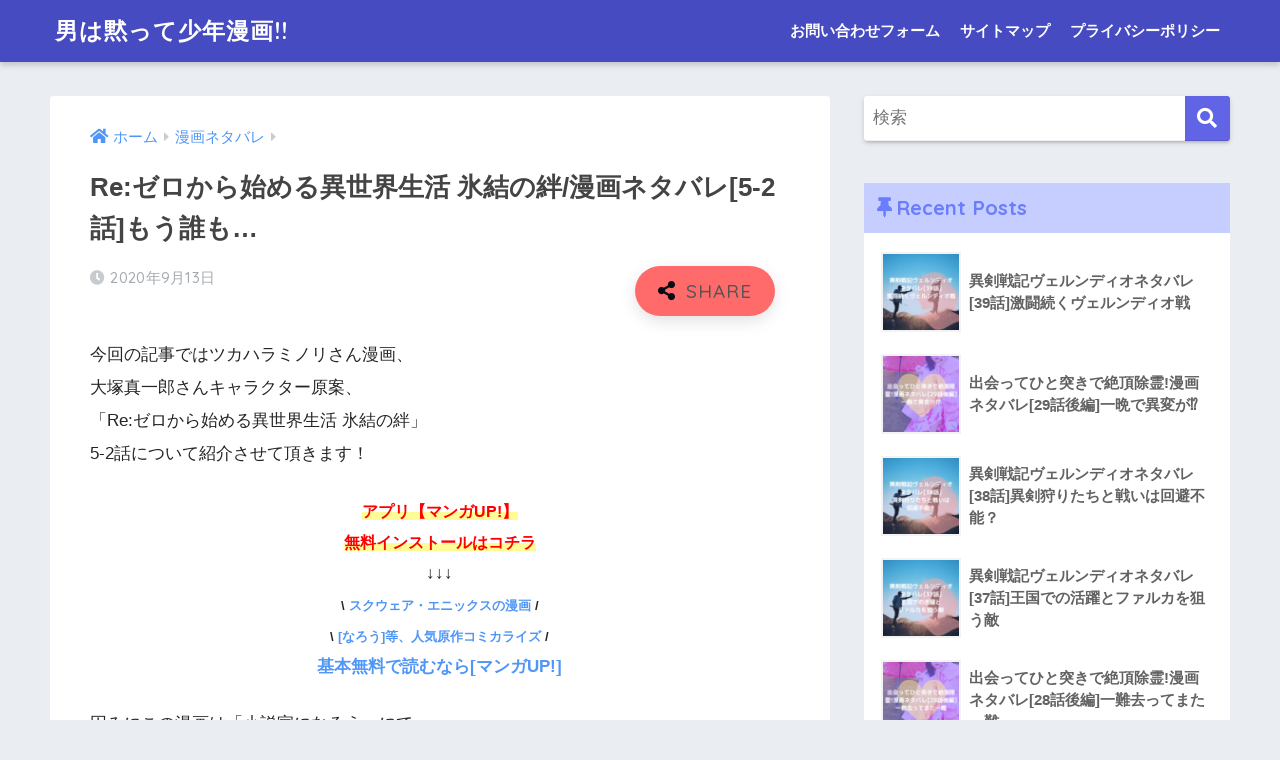

--- FILE ---
content_type: text/html; charset=UTF-8
request_url: https://southlondonprinters.com/re-zero-hyoketsu5-2netabare/
body_size: 20779
content:
<!doctype html><html lang="ja"><head><meta charset="utf-8"><meta http-equiv="X-UA-Compatible" content="IE=edge"><meta name="HandheldFriendly" content="True"><meta name="MobileOptimized" content="320"><meta name="viewport" content="width=device-width, initial-scale=1, viewport-fit=cover"/><meta name="msapplication-TileColor" content="#6064e5"><meta name="theme-color" content="#6064e5"><link rel="pingback" href="https://southlondonprinters.com/xmlrpc.php"><link media="all" href="https://southlondonprinters.com/wp-content/cache/autoptimize/css/autoptimize_0abe8bc5862b9e9bff4fe70ad569fcd7.css" rel="stylesheet" /><title>Re:ゼロから始める異世界生活 氷結の絆/漫画ネタバレ[5-2話]もう誰も… | 男は黙って少年漫画!!</title><meta name='robots' content='max-image-preview:large' /><link rel='dns-prefetch' href='//www.google.com' /><link rel='dns-prefetch' href='//fonts.googleapis.com' /><link rel='dns-prefetch' href='//use.fontawesome.com' /><link rel='dns-prefetch' href='//s.w.org' /><link rel="alternate" type="application/rss+xml" title="男は黙って少年漫画!! &raquo; フィード" href="https://southlondonprinters.com/feed/" /><link rel="alternate" type="application/rss+xml" title="男は黙って少年漫画!! &raquo; コメントフィード" href="https://southlondonprinters.com/comments/feed/" /> <script type="text/javascript">window._wpemojiSettings = {"baseUrl":"https:\/\/s.w.org\/images\/core\/emoji\/14.0.0\/72x72\/","ext":".png","svgUrl":"https:\/\/s.w.org\/images\/core\/emoji\/14.0.0\/svg\/","svgExt":".svg","source":{"concatemoji":"https:\/\/southlondonprinters.com\/wp-includes\/js\/wp-emoji-release.min.js?ver=6.0.11"}};
/*! This file is auto-generated */
!function(e,a,t){var n,r,o,i=a.createElement("canvas"),p=i.getContext&&i.getContext("2d");function s(e,t){var a=String.fromCharCode,e=(p.clearRect(0,0,i.width,i.height),p.fillText(a.apply(this,e),0,0),i.toDataURL());return p.clearRect(0,0,i.width,i.height),p.fillText(a.apply(this,t),0,0),e===i.toDataURL()}function c(e){var t=a.createElement("script");t.src=e,t.defer=t.type="text/javascript",a.getElementsByTagName("head")[0].appendChild(t)}for(o=Array("flag","emoji"),t.supports={everything:!0,everythingExceptFlag:!0},r=0;r<o.length;r++)t.supports[o[r]]=function(e){if(!p||!p.fillText)return!1;switch(p.textBaseline="top",p.font="600 32px Arial",e){case"flag":return s([127987,65039,8205,9895,65039],[127987,65039,8203,9895,65039])?!1:!s([55356,56826,55356,56819],[55356,56826,8203,55356,56819])&&!s([55356,57332,56128,56423,56128,56418,56128,56421,56128,56430,56128,56423,56128,56447],[55356,57332,8203,56128,56423,8203,56128,56418,8203,56128,56421,8203,56128,56430,8203,56128,56423,8203,56128,56447]);case"emoji":return!s([129777,127995,8205,129778,127999],[129777,127995,8203,129778,127999])}return!1}(o[r]),t.supports.everything=t.supports.everything&&t.supports[o[r]],"flag"!==o[r]&&(t.supports.everythingExceptFlag=t.supports.everythingExceptFlag&&t.supports[o[r]]);t.supports.everythingExceptFlag=t.supports.everythingExceptFlag&&!t.supports.flag,t.DOMReady=!1,t.readyCallback=function(){t.DOMReady=!0},t.supports.everything||(n=function(){t.readyCallback()},a.addEventListener?(a.addEventListener("DOMContentLoaded",n,!1),e.addEventListener("load",n,!1)):(e.attachEvent("onload",n),a.attachEvent("onreadystatechange",function(){"complete"===a.readyState&&t.readyCallback()})),(e=t.source||{}).concatemoji?c(e.concatemoji):e.wpemoji&&e.twemoji&&(c(e.twemoji),c(e.wpemoji)))}(window,document,window._wpemojiSettings);</script> <link rel='stylesheet' id='sng-googlefonts-css'  href='https://fonts.googleapis.com/css?family=Quicksand%3A500%2C700&#038;display=swap' type='text/css' media='all' /><link rel='stylesheet' id='sng-fontawesome-css'  href='https://use.fontawesome.com/releases/v5.11.2/css/all.css' type='text/css' media='all' /> <script type='text/javascript' src='https://southlondonprinters.com/wp-includes/js/jquery/jquery.min.js?ver=3.6.0' id='jquery-core-js'></script> <script type='text/javascript' src='https://southlondonprinters.com/wp-includes/js/jquery/jquery-migrate.min.js?ver=3.3.2' id='jquery-migrate-js'></script> <script type='text/javascript' src='https://southlondonprinters.com/wp-content/plugins/wp-customer-reviews/js/wp-customer-reviews.js' id='wp-customer-reviews-3-frontend-js'></script> <script type='text/javascript' src='https://southlondonprinters.com/wp-content/plugins/avatar-manager/assets/js/avatar-manager.min.js' id='avatar-manager-js'></script> <script type='text/javascript' id='cld-frontend-js-extra'>var cld_js_object = {"admin_ajax_url":"https:\/\/southlondonprinters.com\/wp-admin\/admin-ajax.php","admin_ajax_nonce":"2673a9449c"};</script> <script type='text/javascript' src='https://southlondonprinters.com/wp-content/plugins/comments-like-dislike/js/cld-frontend.js' id='cld-frontend-js'></script> <script type='text/javascript' src='https://southlondonprinters.com/wp-content/plugins/yyi-rinker/js/event-tracking.js?v=1.1.8' id='yyi_rinker_event_tracking_script-js'></script> <link rel="https://api.w.org/" href="https://southlondonprinters.com/wp-json/" /><link rel="alternate" type="application/json" href="https://southlondonprinters.com/wp-json/wp/v2/posts/4975" /><link rel="EditURI" type="application/rsd+xml" title="RSD" href="https://southlondonprinters.com/xmlrpc.php?rsd" /><link rel="canonical" href="https://southlondonprinters.com/re-zero-hyoketsu5-2netabare/" /><link rel='shortlink' href='https://southlondonprinters.com/?p=4975' /><link rel="alternate" type="application/json+oembed" href="https://southlondonprinters.com/wp-json/oembed/1.0/embed?url=https%3A%2F%2Fsouthlondonprinters.com%2Fre-zero-hyoketsu5-2netabare%2F" /><link rel="alternate" type="text/xml+oembed" href="https://southlondonprinters.com/wp-json/oembed/1.0/embed?url=https%3A%2F%2Fsouthlondonprinters.com%2Fre-zero-hyoketsu5-2netabare%2F&#038;format=xml" /> <script type='text/javascript'>document.cookie = 'quads_browser_width='+screen.width;</script><script type="text/javascript" language="javascript">var vc_pid = "886682203";</script><script type="text/javascript" src="//aml.valuecommerce.com/vcdal.js" async></script> <meta property="og:title" content="Re:ゼロから始める異世界生活 氷結の絆/漫画ネタバレ[5-2話]もう誰も…" /><meta property="og:description" content="今回の記事ではツカハラミノリさん漫画、 大塚真一郎さんキャラクター原案、 「Re:ゼロから始める異世界生活 氷結の絆」 5-2話について紹介させて頂きます！ 因みにこの漫画は「小説家になろう」にて 長月達平さんが原作で公 ... " /><meta property="og:type" content="article" /><meta property="og:url" content="https://southlondonprinters.com/re-zero-hyoketsu5-2netabare/" /><meta property="og:image" content="https://southlondonprinters.com/wp-content/uploads/2020/09/Re_ゼロから始める異世界生活-氷結の絆5-2話ネタバレ画像.jpg" /><meta name="thumbnail" content="https://southlondonprinters.com/wp-content/uploads/2020/09/Re_ゼロから始める異世界生活-氷結の絆5-2話ネタバレ画像.jpg" /><meta property="og:site_name" content="男は黙って少年漫画!!" /><meta name="twitter:card" content="summary_large_image" /><meta property="og:type" content="article" /><meta property="og:title" content="Re:ゼロから始める異世界生活 氷結の絆/漫画ネタバレ[5-2話]もう誰も…" /><meta property="og:url" content="https://southlondonprinters.com/re-zero-hyoketsu5-2netabare/" /><meta property="og:description" content="今回の記事ではツカハラミノリさん漫画、 大塚真一郎さんキャラクター原案、 「Re:ゼロから始める異世界生活 氷&hellip;" /><meta property="article:published_time" content="2020-09-13T12:51:44+00:00" /><meta property="article:modified_time" content="2020-09-13T12:51:44+00:00" /><meta property="og:site_name" content="男は黙って少年漫画!!" /><meta property="og:image" content="https://southlondonprinters.com/wp-content/uploads/2020/09/Re_ゼロから始める異世界生活-氷結の絆5-2話ネタバレ画像.jpg" /><meta property="og:image:width" content="680" /><meta property="og:image:height" content="390" /><meta property="og:image:alt" content="" /><meta property="og:locale" content="ja_JP" /><meta name="twitter:text:title" content="Re:ゼロから始める異世界生活 氷結の絆/漫画ネタバレ[5-2話]もう誰も…" /><meta name="twitter:image" content="https://southlondonprinters.com/wp-content/uploads/2020/09/Re_ゼロから始める異世界生活-氷結の絆5-2話ネタバレ画像.jpg?w=640" /><meta name="twitter:card" content="summary_large_image" /></head><body class="post-template-default single single-post postid-4975 single-format-standard fa5"> <svg xmlns="http://www.w3.org/2000/svg" viewBox="0 0 0 0" width="0" height="0" focusable="false" role="none" style="visibility: hidden; position: absolute; left: -9999px; overflow: hidden;" ><defs><filter id="wp-duotone-dark-grayscale"><feColorMatrix color-interpolation-filters="sRGB" type="matrix" values=" .299 .587 .114 0 0 .299 .587 .114 0 0 .299 .587 .114 0 0 .299 .587 .114 0 0 " /><feComponentTransfer color-interpolation-filters="sRGB" ><feFuncR type="table" tableValues="0 0.49803921568627" /><feFuncG type="table" tableValues="0 0.49803921568627" /><feFuncB type="table" tableValues="0 0.49803921568627" /><feFuncA type="table" tableValues="1 1" /></feComponentTransfer><feComposite in2="SourceGraphic" operator="in" /></filter></defs></svg><svg xmlns="http://www.w3.org/2000/svg" viewBox="0 0 0 0" width="0" height="0" focusable="false" role="none" style="visibility: hidden; position: absolute; left: -9999px; overflow: hidden;" ><defs><filter id="wp-duotone-grayscale"><feColorMatrix color-interpolation-filters="sRGB" type="matrix" values=" .299 .587 .114 0 0 .299 .587 .114 0 0 .299 .587 .114 0 0 .299 .587 .114 0 0 " /><feComponentTransfer color-interpolation-filters="sRGB" ><feFuncR type="table" tableValues="0 1" /><feFuncG type="table" tableValues="0 1" /><feFuncB type="table" tableValues="0 1" /><feFuncA type="table" tableValues="1 1" /></feComponentTransfer><feComposite in2="SourceGraphic" operator="in" /></filter></defs></svg><svg xmlns="http://www.w3.org/2000/svg" viewBox="0 0 0 0" width="0" height="0" focusable="false" role="none" style="visibility: hidden; position: absolute; left: -9999px; overflow: hidden;" ><defs><filter id="wp-duotone-purple-yellow"><feColorMatrix color-interpolation-filters="sRGB" type="matrix" values=" .299 .587 .114 0 0 .299 .587 .114 0 0 .299 .587 .114 0 0 .299 .587 .114 0 0 " /><feComponentTransfer color-interpolation-filters="sRGB" ><feFuncR type="table" tableValues="0.54901960784314 0.98823529411765" /><feFuncG type="table" tableValues="0 1" /><feFuncB type="table" tableValues="0.71764705882353 0.25490196078431" /><feFuncA type="table" tableValues="1 1" /></feComponentTransfer><feComposite in2="SourceGraphic" operator="in" /></filter></defs></svg><svg xmlns="http://www.w3.org/2000/svg" viewBox="0 0 0 0" width="0" height="0" focusable="false" role="none" style="visibility: hidden; position: absolute; left: -9999px; overflow: hidden;" ><defs><filter id="wp-duotone-blue-red"><feColorMatrix color-interpolation-filters="sRGB" type="matrix" values=" .299 .587 .114 0 0 .299 .587 .114 0 0 .299 .587 .114 0 0 .299 .587 .114 0 0 " /><feComponentTransfer color-interpolation-filters="sRGB" ><feFuncR type="table" tableValues="0 1" /><feFuncG type="table" tableValues="0 0.27843137254902" /><feFuncB type="table" tableValues="0.5921568627451 0.27843137254902" /><feFuncA type="table" tableValues="1 1" /></feComponentTransfer><feComposite in2="SourceGraphic" operator="in" /></filter></defs></svg><svg xmlns="http://www.w3.org/2000/svg" viewBox="0 0 0 0" width="0" height="0" focusable="false" role="none" style="visibility: hidden; position: absolute; left: -9999px; overflow: hidden;" ><defs><filter id="wp-duotone-midnight"><feColorMatrix color-interpolation-filters="sRGB" type="matrix" values=" .299 .587 .114 0 0 .299 .587 .114 0 0 .299 .587 .114 0 0 .299 .587 .114 0 0 " /><feComponentTransfer color-interpolation-filters="sRGB" ><feFuncR type="table" tableValues="0 0" /><feFuncG type="table" tableValues="0 0.64705882352941" /><feFuncB type="table" tableValues="0 1" /><feFuncA type="table" tableValues="1 1" /></feComponentTransfer><feComposite in2="SourceGraphic" operator="in" /></filter></defs></svg><svg xmlns="http://www.w3.org/2000/svg" viewBox="0 0 0 0" width="0" height="0" focusable="false" role="none" style="visibility: hidden; position: absolute; left: -9999px; overflow: hidden;" ><defs><filter id="wp-duotone-magenta-yellow"><feColorMatrix color-interpolation-filters="sRGB" type="matrix" values=" .299 .587 .114 0 0 .299 .587 .114 0 0 .299 .587 .114 0 0 .299 .587 .114 0 0 " /><feComponentTransfer color-interpolation-filters="sRGB" ><feFuncR type="table" tableValues="0.78039215686275 1" /><feFuncG type="table" tableValues="0 0.94901960784314" /><feFuncB type="table" tableValues="0.35294117647059 0.47058823529412" /><feFuncA type="table" tableValues="1 1" /></feComponentTransfer><feComposite in2="SourceGraphic" operator="in" /></filter></defs></svg><svg xmlns="http://www.w3.org/2000/svg" viewBox="0 0 0 0" width="0" height="0" focusable="false" role="none" style="visibility: hidden; position: absolute; left: -9999px; overflow: hidden;" ><defs><filter id="wp-duotone-purple-green"><feColorMatrix color-interpolation-filters="sRGB" type="matrix" values=" .299 .587 .114 0 0 .299 .587 .114 0 0 .299 .587 .114 0 0 .299 .587 .114 0 0 " /><feComponentTransfer color-interpolation-filters="sRGB" ><feFuncR type="table" tableValues="0.65098039215686 0.40392156862745" /><feFuncG type="table" tableValues="0 1" /><feFuncB type="table" tableValues="0.44705882352941 0.4" /><feFuncA type="table" tableValues="1 1" /></feComponentTransfer><feComposite in2="SourceGraphic" operator="in" /></filter></defs></svg><svg xmlns="http://www.w3.org/2000/svg" viewBox="0 0 0 0" width="0" height="0" focusable="false" role="none" style="visibility: hidden; position: absolute; left: -9999px; overflow: hidden;" ><defs><filter id="wp-duotone-blue-orange"><feColorMatrix color-interpolation-filters="sRGB" type="matrix" values=" .299 .587 .114 0 0 .299 .587 .114 0 0 .299 .587 .114 0 0 .299 .587 .114 0 0 " /><feComponentTransfer color-interpolation-filters="sRGB" ><feFuncR type="table" tableValues="0.098039215686275 1" /><feFuncG type="table" tableValues="0 0.66274509803922" /><feFuncB type="table" tableValues="0.84705882352941 0.41960784313725" /><feFuncA type="table" tableValues="1 1" /></feComponentTransfer><feComposite in2="SourceGraphic" operator="in" /></filter></defs></svg><div id="container"><header class="header"><div id="inner-header" class="wrap cf"><div id="logo" class="header-logo h1 dfont"> <a href="https://southlondonprinters.com" class="header-logo__link"> 男は黙って少年漫画!! </a></div><div class="header-search"> <label class="header-search__open" for="header-search-input"><i class="fas fa-search" aria-hidden="true"></i></label> <input type="checkbox" class="header-search__input" id="header-search-input" onclick="document.querySelector('.header-search__modal .searchform__input').focus()"> <label class="header-search__close" for="header-search-input"></label><div class="header-search__modal"><form role="search" method="get" class="searchform" action="https://southlondonprinters.com/"><div> <input type="search" class="searchform__input" name="s" value="" placeholder="検索" /> <button type="submit" class="searchform__submit" aria-label="検索"><i class="fas fa-search" aria-hidden="true"></i></button></div></form></div></div><nav class="desktop-nav clearfix"><ul id="menu-%e3%83%98%e3%83%83%e3%83%80%e3%83%bc" class="menu"><li id="menu-item-64" class="menu-item menu-item-type-post_type menu-item-object-page menu-item-64"><a href="https://southlondonprinters.com/topmenu/contact-form/">お問い合わせフォーム</a></li><li id="menu-item-65" class="menu-item menu-item-type-post_type menu-item-object-page menu-item-65"><a href="https://southlondonprinters.com/topmenu/sitemap/">サイトマップ</a></li><li id="menu-item-66" class="menu-item menu-item-type-post_type menu-item-object-page menu-item-66"><a href="https://southlondonprinters.com/topmenu/privacy-policy/">プライバシーポリシー</a></li></ul></nav></div></header><div id="content"><div id="inner-content" class="wrap cf"><main id="main" class="m-all t-2of3 d-5of7 cf"><article id="entry" class="cf post-4975 post type-post status-publish format-standard has-post-thumbnail category-manga-netabare tag-re- tag-210 tag-up tag-212 tag-67 tag-211"><header class="article-header entry-header"><nav id="breadcrumb" class="breadcrumb"><ul itemscope itemtype="http://schema.org/BreadcrumbList"><li itemprop="itemListElement" itemscope itemtype="http://schema.org/ListItem"><a href="https://southlondonprinters.com" itemprop="item"><span itemprop="name">ホーム</span></a><meta itemprop="position" content="1" /></li><li itemprop="itemListElement" itemscope itemtype="http://schema.org/ListItem"><a href="https://southlondonprinters.com/category/manga-netabare/" itemprop="item"><span itemprop="name">漫画ネタバレ</span></a><meta itemprop="position" content="2" /></li></ul></nav><h1 class="entry-title single-title">Re:ゼロから始める異世界生活 氷結の絆/漫画ネタバレ[5-2話]もう誰も…</h1><p class="entry-meta vcard dfont"> <time class="pubdate entry-time" itemprop="datePublished" datetime="2020-09-13">2020年9月13日</time></p> <input type="checkbox" id="fab"> <label class="fab-btn accent-bc" for="fab"><i class="fa fa-share-alt"></i></label> <label class="fab__close-cover" for="fab"></label><div id="fab__contents"><div class="fab__contents-main dfont"> <label class="close" for="fab"><span></span></label><p class="fab__contents_title">SHARE</p><div class="fab__contents_img" style="background-image: url(https://southlondonprinters.com/wp-content/uploads/2020/09/Re_ゼロから始める異世界生活-氷結の絆5-2話ネタバレ画像-520x300.jpg);"></div><div class="sns-btn sns-dif"><ul><li class="tw sns-btn__item"> <a href="https://twitter.com/share?url=https%3A%2F%2Fsouthlondonprinters.com%2Fre-zero-hyoketsu5-2netabare%2F&text=Re%3A%E3%82%BC%E3%83%AD%E3%81%8B%E3%82%89%E5%A7%8B%E3%82%81%E3%82%8B%E7%95%B0%E4%B8%96%E7%95%8C%E7%94%9F%E6%B4%BB+%E6%B0%B7%E7%B5%90%E3%81%AE%E7%B5%86%2F%E6%BC%AB%E7%94%BB%E3%83%8D%E3%82%BF%E3%83%90%E3%83%AC%5B5-2%E8%A9%B1%5D%E3%82%82%E3%81%86%E8%AA%B0%E3%82%82%E2%80%A6%EF%BD%9C%E7%94%B7%E3%81%AF%E9%BB%99%E3%81%A3%E3%81%A6%E5%B0%91%E5%B9%B4%E6%BC%AB%E7%94%BB%21%21" target="_blank" rel="nofollow noopener noreferrer" aria-label="Twitterでシェアする"> <i class="fab fa-twitter" aria-hidden="true"></i> <span class="share_txt">ツイート</span> </a></li><li class="fb sns-btn__item"> <a href="https://www.facebook.com/share.php?u=https%3A%2F%2Fsouthlondonprinters.com%2Fre-zero-hyoketsu5-2netabare%2F" target="_blank" rel="nofollow noopener noreferrer" aria-label="Facebookでシェアする"> <i class="fab fa-facebook" aria-hidden="true"></i> <span class="share_txt">シェア</span> </a></li><li class="hatebu sns-btn__item"> <a href="http://b.hatena.ne.jp/add?mode=confirm&url=https%3A%2F%2Fsouthlondonprinters.com%2Fre-zero-hyoketsu5-2netabare%2F&title=Re%3A%E3%82%BC%E3%83%AD%E3%81%8B%E3%82%89%E5%A7%8B%E3%82%81%E3%82%8B%E7%95%B0%E4%B8%96%E7%95%8C%E7%94%9F%E6%B4%BB+%E6%B0%B7%E7%B5%90%E3%81%AE%E7%B5%86%2F%E6%BC%AB%E7%94%BB%E3%83%8D%E3%82%BF%E3%83%90%E3%83%AC%5B5-2%E8%A9%B1%5D%E3%82%82%E3%81%86%E8%AA%B0%E3%82%82%E2%80%A6%EF%BD%9C%E7%94%B7%E3%81%AF%E9%BB%99%E3%81%A3%E3%81%A6%E5%B0%91%E5%B9%B4%E6%BC%AB%E7%94%BB%21%21" target="_blank" rel="nofollow noopener noreferrer" aria-label="はてブでブックマークする"> <i class="fa fa-hatebu" aria-hidden="true"></i> <span class="share_txt">はてブ</span> </a></li><li class="line sns-btn__item"> <a href="https://social-plugins.line.me/lineit/share?url=https%3A%2F%2Fsouthlondonprinters.com%2Fre-zero-hyoketsu5-2netabare%2F&text=Re%3A%E3%82%BC%E3%83%AD%E3%81%8B%E3%82%89%E5%A7%8B%E3%82%81%E3%82%8B%E7%95%B0%E4%B8%96%E7%95%8C%E7%94%9F%E6%B4%BB+%E6%B0%B7%E7%B5%90%E3%81%AE%E7%B5%86%2F%E6%BC%AB%E7%94%BB%E3%83%8D%E3%82%BF%E3%83%90%E3%83%AC%5B5-2%E8%A9%B1%5D%E3%82%82%E3%81%86%E8%AA%B0%E3%82%82%E2%80%A6%EF%BD%9C%E7%94%B7%E3%81%AF%E9%BB%99%E3%81%A3%E3%81%A6%E5%B0%91%E5%B9%B4%E6%BC%AB%E7%94%BB%21%21" target="_blank" rel="nofollow noopener noreferrer" aria-label="LINEでシェアする"> <i class="fab fa-line" aria-hidden="true"></i> <span class="share_txt share_txt_line dfont">LINE</span> </a></li><li class="pkt sns-btn__item"> <a href="http://getpocket.com/edit?url=https%3A%2F%2Fsouthlondonprinters.com%2Fre-zero-hyoketsu5-2netabare%2F&title=Re%3A%E3%82%BC%E3%83%AD%E3%81%8B%E3%82%89%E5%A7%8B%E3%82%81%E3%82%8B%E7%95%B0%E4%B8%96%E7%95%8C%E7%94%9F%E6%B4%BB+%E6%B0%B7%E7%B5%90%E3%81%AE%E7%B5%86%2F%E6%BC%AB%E7%94%BB%E3%83%8D%E3%82%BF%E3%83%90%E3%83%AC%5B5-2%E8%A9%B1%5D%E3%82%82%E3%81%86%E8%AA%B0%E3%82%82%E2%80%A6%EF%BD%9C%E7%94%B7%E3%81%AF%E9%BB%99%E3%81%A3%E3%81%A6%E5%B0%91%E5%B9%B4%E6%BC%AB%E7%94%BB%21%21" target="_blank" rel="nofollow noopener noreferrer" aria-label="Pocketに保存する"> <i class="fab fa-get-pocket" aria-hidden="true"></i> <span class="share_txt">Pocket</span> </a></li></ul></div></div></div></header><section class="entry-content cf"><p>今回の記事ではツカハラミノリさん漫画、<br /> 大塚真一郎さんキャラクター原案、<br /> 「Re:ゼロから始める異世界生活 氷結の絆」<br /> 5-2話について紹介させて頂きます！</p><div data-post-id='849' class='insert-page insert-page-849 '><p><center><span style="color: #ff0000;"><span style="font-size: 12pt;"><strong><span class="keiko_yellow">アプリ【マンガUP!】</span><br /> <span class="keiko_yellow">無料インストールはコチラ</span></strong></span><br /> </span>↓↓↓<br /> <span style="font-size: 10pt;"><strong> \ <a href="https://southlondonprinters.com/manga-up" target="_blank" rel="nofollow noopener sponsored">スクウェア・エニックスの漫画</a> / </strong></span><br /> <span style="font-size: 10pt;"><strong> \ <a href="https://southlondonprinters.com/manga-up" target="_blank" rel="nofollow noopener sponsored">[なろう]等、人気原作コミカライズ</a> / </strong></span><br /> <strong><a href="https://southlondonprinters.com/manga-up" target="_blank" rel="nofollow noopener sponsored">基本無料で読むなら[マンガUP!]</a></strong></center></p></div><p>因みにこの漫画は「小説家になろう」にて<br /> 長月達平さんが原作で公開されている<br /> 「Re:ゼロから始める異世界生活」の<br /> 外伝がコミカライズ化したものでございます。</p><blockquote class="twitter-tweet" data-width="550" data-dnt="true"><p lang="ja" dir="ltr">【ルグニカ王国伝令局より】</p><p>━━━━━━━━━━━<br />🌌✨ <a href="https://twitter.com/hashtag/%E3%83%AA%E3%82%BC%E3%83%AD%E3%82%B9?src=hash&amp;ref_src=twsrc%5Etfw">#リゼロス</a>✨🌌<br /> 🌌✨配信開始✨🌌<br />━━━━━━━━━━━</p><p>お待たせいたしました！<br />『Re:ゼロから始める異世界生活 Lost in Memories』正式サービスを開始いたしました🎊</p><p>🔽アプリDLはこちら<a href="https://t.co/1whfDyDQxx">https://t.co/1whfDyDQxx</a><a href="https://twitter.com/hashtag/%E3%83%AA%E3%82%BC%E3%83%AD?src=hash&amp;ref_src=twsrc%5Etfw">#リゼロ</a> <a href="https://twitter.com/hashtag/rezero?src=hash&amp;ref_src=twsrc%5Etfw">#rezero</a> <a href="https://t.co/B0c8jdWesx">pic.twitter.com/B0c8jdWesx</a></p><p>&mdash; Re:ゼロから始める異世界生活 Lost in Memories（リゼロス）公式 (@re_zero_rezelos) <a href="https://twitter.com/re_zero_rezelos/status/1303562749868257280?ref_src=twsrc%5Etfw">September 9, 2020</a></p></blockquote><p><script async src="https://platform.twitter.com/widgets.js" charset="utf-8"></script></p><p><a href="https://southlondonprinters.com/manga-up">マンガUP!</a>にて<br /> 「リゼロ」コミカライズ版が<br /> 連載されるよりも前に<br /> アニメ・映画・ラジオ等、<br /> 既にメディア化されており、<br /> 2020年9月にスマホアプリで<br /> ゲーム化もされたばかりなので、<br /> 話題作であることが分かりますね！</p><div data-post-id='849' class='insert-page insert-page-849 '><p><center><span style="color: #ff0000;"><span style="font-size: 12pt;"><strong><span class="keiko_yellow">アプリ【マンガUP!】</span><br /> <span class="keiko_yellow">無料インストールはコチラ</span></strong></span><br /> </span>↓↓↓<br /> <span style="font-size: 10pt;"><strong> \ <a href="https://southlondonprinters.com/manga-up" target="_blank" rel="nofollow noopener sponsored">スクウェア・エニックスの漫画</a> / </strong></span><br /> <span style="font-size: 10pt;"><strong> \ <a href="https://southlondonprinters.com/manga-up" target="_blank" rel="nofollow noopener sponsored">[なろう]等、人気原作コミカライズ</a> / </strong></span><br /> <strong><a href="https://southlondonprinters.com/manga-up" target="_blank" rel="nofollow noopener sponsored">基本無料で読むなら[マンガUP!]</a></strong></center></p></div><p>あらすじ内容やネタバレ、<br /> 感想/考察や結末予想は実際に<br /> 漫画を読まれた方の<br /> アンケートを元にしております！</p><div data-post-id='re-zero-hyoketsu-mangaup' class='insert-page insert-page-re-zero-hyoketsu-mangaup '></div><p>「さっさと漫画を無料で読みたい！」<br /> という方は後半に記載している<br /> 「<a href="https://southlondonprinters.com/re-zero-hyoketsu5-2netabare/#muryou-knowhow">漫画を無料で読む方法」</a>を<br /> チェックしてみてください！</p><div class="quads-location quads-ad693" id="quads-ad693" style="float:none;margin:0px 0 0px 0;text-align:center;"> <script src='https://fam-8.net/ad/js/fam8-tagify.min.js'></script> <div id= 'div_fam8_async_19184_2'> <script language='javascript'>fam8_js_async('https://fam-8.net/ad', '_site=4903&_loc=19184&_mstype=2');</script> </div></div><div id="toc_container" class="no_bullets"><p class="toc_title">目次</p><ul class="toc_list"><li><a href="#Re_5-2">Re:ゼロから始める異世界生活 氷結の絆(漫画)5-2話あらすじ/ネタバレ</a><ul><li><a href="#i">もう誰も</a></li></ul></li><li><a href="#Re_5-2-2">Re:ゼロから始める異世界生活 氷結の絆(コミック)5-2話感想/結末予想</a></li><li><a href="#Re">Re:ゼロから始める異世界生活 氷結の絆(コミカライズ)を無料で読む方法</a><ul><li><a href="#UP">マンガUPとは？使い方やおすすめポイント/仕組みを紹介</a></li><li><a href="#MP">MP(マンガポイント)を使って漫画が無料で読める</a></li><li><a href="#i-2">チャプターとは？</a></li><li><a href="#CMMP">CM視聴やイベント等で手に入るMP＋</a></li><li><a href="#UP-2">マンガUP!内の仮想通貨マンガコイン</a></li><li><a href="#UP-3">マンガUP!をお得に賢く使う方法まとめ</a></li></ul></li><li><a href="#i-3">まとめ</a></li></ul></div><h2 class="hh hh7 pastel-bc main-bdr"><span id="Re_5-2">Re:ゼロから始める異世界生活 氷結の絆(漫画)5-2話あらすじ/ネタバレ</span></h2><p><span class="keiko_yellow" style="font-size: 14pt"><strong>「願い-②」</strong></span></p><h3><span id="i">もう誰も</span></h3><p><strong>エミリアは高く飛び上がりました。</strong><br /> その目の前には、<br /> <strong>「雪荒らしの口」</strong><br /> があります。</p><p>大きく口を開けている雪荒らし。<br /> エミリアが驚いた表情を見せます。</p><p><strong>雪荒らしは咆哮をあげました。</strong><br /> ただ叫んだだけです。<br /> それだけでエミリアは吹き飛ばされます。</p><p><span style="color: #339966"><strong>防ぎようがありませんでした。</strong></span><br /> 大きな雪煙が上がりました。<br /> エミリアは雪の中に叩きつけられます。<br /> 咆哮自体が衝撃波のようです。</p><p>吹き飛ばされたエミリアは、<br /> <span style="color: #339966"><strong>「咆哮だけで…」</strong></span><br /> <span style="color: #339966"><strong>「このままじゃ…」</strong></span><br /> と考えています。<br /> かなり苦しそうです。<br /> 体も痛む様子です。</p><p>エミリアが止まったことで、<br /> <strong>「雪荒らし」</strong><br /> は男たちのもとへと視線を動かします。</p><p><span style="color: #339966"><strong>ボスと、もう1人が逃げ出そうとしています。</strong></span></p><p>すると、雪荒らしは、<br /> <strong>「巨大な雪玉」</strong><br /> を投げつけました。</p><p><strong>すると雪玉は男の1人を直撃します。</strong><br /> <span style="color: #339966"><strong>腕が千切れました。</strong></span><br /> あたりが血に染まります。</p><p><strong>攻撃された男は、既に意識がない様子。</strong><br /> ばらばらになった体が地面に落ちます。<br /> 無残な姿です。</p><p><strong>ボスへと近付く雪荒らし。</strong><br /> ずんずんと足音が響きます。</p><p>それを見て腰を抜かすボス。<br /> 両手をあげています。</p><p><strong>「来るな」</strong><br /> <strong>「何もしない」</strong><br /> <strong>「来ないでくれ」</strong><br /> <span style="color: #339966"><strong>「あのエルフを」</strong></span><br /> そう話すボス。</p><p><strong>武器を持った腕が潰されました。</strong><br /> ボスは叫び声をあげます。</p><p><strong>雪荒らしは、拳を振り上げました。</strong><br /> <strong>ボスを叩き殺す気なのです。</strong></p><p>そのとき動きが止まりました。<br /> <span style="color: #339966"><strong>雪荒らしの腕には矢が刺さっています。</strong></span><br /> 矢を射たのはエミリアです。</p><p>使ったのは男たちが残した武器です。<br /> 動けず、身近にある武器を使ったのです。</p><p>雪荒らしが振り返ります。</p><p><span style="color: #339966"><strong>「もう、この森でひどいことしないで」</strong></span><br /> エミリアは懇願します。</p><p><strong>あちこちに死体が転がっています。</strong><br /> ひどい惨状です。<br /> ボスも動く様子がありません。</p><p>攻撃された雪荒らしは、怒りを露にします。<br /> <strong>「あああああ」</strong><br /> と叫びながらエミリアに向かう雪荒らし。</p><p><strong>「森を血で汚さないで」</strong><br /> <strong>「おねがい」</strong><br /> <span style="color: #ff0000"><strong>「ここで、もう、誰も」</strong></span></p><p>雪荒らしの手がエミリアに届きます。<br /> <strong>エミリアがおさまるほど巨大な手です。</strong></p><div data-post-id='re-zero-hyoketsu-mangaup' class='insert-page insert-page-re-zero-hyoketsu-mangaup '></div><h2 class="hh hh7 pastel-bc main-bdr"><span id="Re_5-2-2">Re:ゼロから始める異世界生活 氷結の絆(コミック)5-2話感想/結末予想</span></h2><p>さすが<span style="color: #ff0000"><strong>「大森林北部の主」</strong></span>。<br /> 雪荒らしの強さは圧倒的です。<br /> 咆哮だけで吹き飛ばされるエミリア。</p><p><strong>普通の方法では勝てないでしょう。</strong></p><p>ずっと強気だったボス。<br /> しかし腕を潰されました。</p><p><strong>「命がけで人間を守るエミリア」</strong><br /> <strong>「エミリアを盾に助かろうとする人間」</strong></p><p>なんだか悲しくなる話です。<br /> 人間を救おうとしてるのに、<br /> <span style="color: #339966"><strong>「なぜエルフが嫌われるのか」</strong></span><br /> どうも納得がいきません。</p><p><strong>いつかエミリアが報われてほしいと感じます。</strong><br /> やりきれない気持ちになりますね。</p><div data-post-id='849' class='insert-page insert-page-849 '><p><center><span style="color: #ff0000;"><span style="font-size: 12pt;"><strong><span class="keiko_yellow">アプリ【マンガUP!】</span><br /> <span class="keiko_yellow">無料インストールはコチラ</span></strong></span><br /> </span>↓↓↓<br /> <span style="font-size: 10pt;"><strong> \ <a href="https://southlondonprinters.com/manga-up" target="_blank" rel="nofollow noopener sponsored">スクウェア・エニックスの漫画</a> / </strong></span><br /> <span style="font-size: 10pt;"><strong> \ <a href="https://southlondonprinters.com/manga-up" target="_blank" rel="nofollow noopener sponsored">[なろう]等、人気原作コミカライズ</a> / </strong></span><br /> <strong><a href="https://southlondonprinters.com/manga-up" target="_blank" rel="nofollow noopener sponsored">基本無料で読むなら[マンガUP!]</a></strong></center></p></div><h2 class="hh hh7 pastel-bc main-bdr"><span id="Re">Re:ゼロから始める異世界生活 氷結の絆(コミカライズ)を無料で読む方法</span></h2><p><a name="muryou-knowhow"></a><br /> 「Re:ゼロから始める異世界生活 氷結の絆」は<br /> <span style="color: #ff0000"><strong>「マンガUP!」で限定公開</strong></span>されています。</p><div data-post-id='847' class='insert-page insert-page-847 '><h3 class="hh hh11"><span id="UP"><span style="font-size: 18pt;">マンガUP<span style="font-size: 14pt;">とは？使い方やおすすめポイント/仕組みを紹介</span></span></span></h3><p>「マンガUP!」とは、<br /> スクウェア・エニックスが<br /> 運営している、<br /> 漫画を楽しめる<br /> <span style="color: #ff0000; font-size: 14pt;"><strong>無料</strong></span>アプリでございます。</p><p><center><span style="color: #ff0000;"><span style="font-size: 12pt;"><strong>アプリ【マンガUP!】<br /> <span class="keiko_yellow">無料インストールはコチラ</span></strong></span><br /> </span>↓↓↓<br /> <span style="font-size: 10pt;"><strong> \ <a href="https://southlondonprinters.com/manga-up" target="_blank" rel="nofollow noopener sponsored">スクウェア・エニックスの漫画</a> / </strong></span><br /> <span style="font-size: 10pt;"><strong> \ <a href="https://southlondonprinters.com/manga-up" target="_blank" rel="nofollow noopener sponsored">[なろう]等、人気原作コミカライズ</a> / </strong></span><br /> <strong><a href="https://southlondonprinters.com/manga-up" target="_blank" rel="nofollow noopener sponsored">基本無料で読むなら[マンガUP!]</a></strong></center>&nbsp;</p><p>基本的にアプリ内で<br /> 公開されている漫画は、<br /> ほとんどの作品が<br /> <span style="color: #ff0000;"><strong>無料</strong></span>で読めちゃいます！</p><p>&nbsp;</p><div class="appreach"><p><img class="appreach__icon" src="https://is2-ssl.mzstatic.com/image/thumb/Purple123/v4/0c/2b/79/0c2b795e-390b-7fd0-580e-cca7b62e5444/source/512x512bb.jpg" alt="マンガ ＵＰ！ スクエニの人気漫画が毎日読める 漫画アプリ 人気まんが・コミックが無料" /></p><div class="appreach__detail"><p class="appreach__name">マンガ ＵＰ！ スクエニの人気漫画が毎日読める 漫画アプリ 人気まんが・コミックが無料</p><p class="appreach__info"><span class="appreach__developper">SQUARE ENIX</span><span class="appreach__price">無料</span><span class="appreach__posted">posted with<a title="アプリーチ" href="https://mama-hack.com/app-reach/" target="_blank" rel="nofollow noopener noreferrer">アプリーチ</a></span></p></div><div class="appreach__links"><a class="appreach__aslink" href="https://southlondonprinters.com/manga-up" rel="nofollow"><img src="https://nabettu.github.io/appreach/img/itune_ja.svg" /></a><a class="appreach__gplink" href="https://southlondonprinters.com/manga-up" rel="nofollow"><img src="https://nabettu.github.io/appreach/img/gplay_ja.png" /></a></div></div><p>&nbsp;</p><h3 class="hh hh2 main-c main-bdr"><span id="MP"><span style="color: #000000;"><span class="keiko_red" style="font-size: 18pt;">MP</span>(マンガポイント)を使って漫画が無料で読める</span></span></h3><p>最初の1話以降のお話も<br /> <span style="font-size: 14pt;"><strong>「<span class="keiko_red">MP(マンガポイント)</span>」<br /> </strong></span>というポイントを使うことで<br /> <span style="color: #333333;"><strong>お金をかけることなく、<br /> </strong></span>続きを読むことができます！</p><p><center><span style="color: #ff0000;"><span style="font-size: 12pt;"><strong>アプリ【マンガUP!】<br /> <span class="keiko_yellow">無料インストールはコチラ</span></strong></span><br /> </span>↓↓↓<br /> <span style="font-size: 10pt;"><strong> \ <a href="https://southlondonprinters.com/manga-up" target="_blank" rel="nofollow noopener sponsored">スクウェア・エニックスの漫画</a> / </strong></span><br /> <span style="font-size: 10pt;"><strong> \ <a href="https://southlondonprinters.com/manga-up" target="_blank" rel="nofollow noopener sponsored">[なろう]等、人気原作コミカライズ</a> / </strong></span><br /> <strong><a href="https://southlondonprinters.com/manga-up" target="_blank" rel="nofollow noopener sponsored">基本無料で読むなら[マンガUP!]</a></strong></center>&nbsp;</p><p>MPは<span style="color: #ff0000;"><strong>毎日8時と20時</strong></span>の<span style="color: #ff0000;"><strong>1日2回</strong></span>、<br /> 120MPまで無料で回復します。</p><p>&nbsp;</p><div class="memo "><div class="memo_ttl dfont"> MEMO</div>※ポイントは使った分だけ回復されます。<br /> MPの上限は120MPで、<br /> 使わなかった分のポイントが<br /> 貯まっていくことはありません。</div><p>&nbsp;</p><p><span class="keiko_yellow"><strong><span style="font-size: 14pt;">30M</span></strong><strong><span style="font-size: 14pt;">P</span></strong>で<strong>1チャプター</strong></span>読めるので、<br /> 1日で合計8チャプターまで<br /> <strong><span style="color: #ff0000;">無料</span></strong>で読むことができます！</p><p><strong>異なる8つの漫画を<br /> 1チャプターずつ</strong>読んだり、<br /> <strong>同じ漫画をいっぺんに<br /> 8チャプター</strong>読んだり、<br /> 自分に合った方法で<br /> 楽しむ事も可能です＾＾</p><p>&nbsp;</p><div class="appreach"><p><img class="appreach__icon" src="https://is2-ssl.mzstatic.com/image/thumb/Purple123/v4/0c/2b/79/0c2b795e-390b-7fd0-580e-cca7b62e5444/source/512x512bb.jpg" alt="マンガ ＵＰ！ スクエニの人気漫画が毎日読める 漫画アプリ 人気まんが・コミックが無料" /></p><div class="appreach__detail"><p class="appreach__name">マンガ ＵＰ！ スクエニの人気漫画が毎日読める 漫画アプリ 人気まんが・コミックが無料</p><p class="appreach__info"><span class="appreach__developper">SQUARE ENIX</span><span class="appreach__price">無料</span><span class="appreach__posted">posted with<a title="アプリーチ" href="https://mama-hack.com/app-reach/" target="_blank" rel="nofollow noopener noreferrer">アプリーチ</a></span></p></div><div class="appreach__links"><a class="appreach__aslink" href="https://southlondonprinters.com/manga-up" rel="nofollow"><img src="https://nabettu.github.io/appreach/img/itune_ja.svg" /></a><a class="appreach__gplink" href="https://southlondonprinters.com/manga-up" rel="nofollow"><img src="https://nabettu.github.io/appreach/img/gplay_ja.png" /></a></div></div><p>&nbsp;</p><h3 class="hh hh2 main-c main-bdr"><span id="i-2"><span style="color: #333333;"><span class="keiko_red" style="font-size: 18pt;">チャプター</span>とは？</span></span></h3><p><span style="font-size: 14pt;"><strong>マンガUP</strong></span>には1話分のお話を<br /> いくつかに分けているものがあり、<br /> 分けたお話を<span class="keiko_red" style="font-size: 14pt;"><strong>チャプター</strong></span>と呼んでいます。</p><p><center><span style="color: #ff0000;"><span style="font-size: 12pt;"><strong>アプリ【マンガUP!】<br /> <span class="keiko_yellow">無料インストールはコチラ</span></strong></span><br /> </span>↓↓↓<br /> <span style="font-size: 10pt;"><strong> \ <a href="https://southlondonprinters.com/manga-up" target="_blank" rel="nofollow noopener sponsored">スクウェア・エニックスの漫画</a> / </strong></span><br /> <span style="font-size: 10pt;"><strong> \ <a href="https://southlondonprinters.com/manga-up" target="_blank" rel="nofollow noopener sponsored">[なろう]等、人気原作コミカライズ</a> / </strong></span><br /> <strong><a href="https://southlondonprinters.com/manga-up" target="_blank" rel="nofollow noopener sponsored">基本無料で読むなら[マンガUP!]</a></strong></center>&nbsp;</p><p><strong>1チャプター読むのに<br /> 必要なポイントは</strong><span style="color: #ff0000;"><strong>30MP</strong></span>なので<br /> <span class="keiko_yellow">1話を3つに分割してあるお話は</span><br /> <strong><span class="keiko_yellow" style="color: #ff0000;">90MPで1話分</span></strong>のお話を<br /> 読むことができます。</p><p>&nbsp;</p><div class="appreach"><p><img class="appreach__icon" src="https://is2-ssl.mzstatic.com/image/thumb/Purple123/v4/0c/2b/79/0c2b795e-390b-7fd0-580e-cca7b62e5444/source/512x512bb.jpg" alt="マンガ ＵＰ！ スクエニの人気漫画が毎日読める 漫画アプリ 人気まんが・コミックが無料" /></p><div class="appreach__detail"><p class="appreach__name">マンガ ＵＰ！ スクエニの人気漫画が毎日読める 漫画アプリ 人気まんが・コミックが無料</p><p class="appreach__info"><span class="appreach__developper">SQUARE ENIX</span><span class="appreach__price">無料</span><span class="appreach__posted">posted with<a title="アプリーチ" href="https://mama-hack.com/app-reach/" target="_blank" rel="nofollow noopener noreferrer">アプリーチ</a></span></p></div><div class="appreach__links"><a class="appreach__aslink" href="https://southlondonprinters.com/manga-up" rel="nofollow"><img src="https://nabettu.github.io/appreach/img/itune_ja.svg" /></a><a class="appreach__gplink" href="https://southlondonprinters.com/manga-up" rel="nofollow"><img src="https://nabettu.github.io/appreach/img/gplay_ja.png" /></a></div></div><p>&nbsp;</p><h3 class="hh hh2 main-c main-bdr"><span id="CMMP"><span style="color: #333333;"><strong>CM視聴やイベント等で手に入る<span class="keiko_red" style="font-size: 18pt;">MP＋</span></strong></span></span></h3><p>貯めておくことが<br /> 出来ない<span style="font-size: 14pt;"><strong>MP</strong></span>とは違い、<br /> <span style="font-size: 14pt;"><strong><span class="keiko_red">MP＋</span><span style="font-size: 12pt;">(マンガポイントプラス)</span></strong></span>は<br /> <strong><span style="color: #ff0000;">貯めておくことが可能</span></strong>です！！</p><p><center><span style="color: #ff0000;"><span style="font-size: 12pt;"><strong>アプリ【マンガUP!】<br /> <span class="keiko_yellow">無料インストールはコチラ</span></strong></span><br /> </span>↓↓↓<br /> <span style="font-size: 10pt;"><strong> \ <a href="https://southlondonprinters.com/manga-up" target="_blank" rel="nofollow noopener sponsored">スクウェア・エニックスの漫画</a> / </strong></span><br /> <span style="font-size: 10pt;"><strong> \ <a href="https://southlondonprinters.com/manga-up" target="_blank" rel="nofollow noopener sponsored">[なろう]等、人気原作コミカライズ</a> / </strong></span><br /> <strong><a href="https://southlondonprinters.com/manga-up" target="_blank" rel="nofollow noopener sponsored">基本無料で読むなら[マンガUP!]</a></strong></center>&nbsp;</p><p>ただし、<br /> MPのように自動で<br /> 回復するという事はないので<br /> <strong><span class="labeltext main-bc">無料でゲット出来るイベント</span></strong>等で<br /> 入手する必要があります。</p><p>&nbsp;</p><div class="memo "><div class="memo_ttl dfont"> MP＋の貰い方(毎日0時と15時に回復)</div><strong><a href="https://southlondonprinters.com/manga-up" target="_blank" rel="nofollow noopener sponsored">マンガUP!</a>アプリ内で<br /> 再生される短い動画を視聴する</strong>と、<br /> 1回につき<span style="color: #ff0000;"><strong>30MP＋GET</strong></span>できます!<br /> ※MP＋が貰えるのは<span style="color: #ff0000;"><strong>一日2回(0時と15時)</strong></span>まで!</div><p>&nbsp;</p><p><span class="keiko_red"><strong>毎日CMを視聴する</strong></span>以外にも、<br /> アプリ内で<span class="labeltext accent-bc">無料会員登録</span>や<br /> 不定期に開催される<br /> <span class="labeltext accent-bc">イベント</span>に参加することで、<br /> <strong>お金をかけることなく<br /> MP＋を入手できる<br /> チャンスが増えます＾＾</strong></p><p>お得な機会を逃さないように、<br /> <span class="keiko_yellow">まめにアプリのチェックを<br /> することを</span><span class="keiko_yellow">オススメします！！</span></p><p><center><span style="color: #ff0000;"><span style="font-size: 12pt;"><strong>アプリ【マンガUP!】<br /> <span class="keiko_yellow">無料インストールはコチラ</span></strong></span><br /> </span>↓↓↓<br /> <span style="font-size: 10pt;"><strong> \ <a href="https://southlondonprinters.com/manga-up" target="_blank" rel="nofollow noopener sponsored">スクウェア・エニックスの漫画</a> / </strong></span><br /> <span style="font-size: 10pt;"><strong> \ <a href="https://southlondonprinters.com/manga-up" target="_blank" rel="nofollow noopener sponsored">[なろう]等、人気原作コミカライズ</a> / </strong></span><br /> <strong><a href="https://southlondonprinters.com/manga-up" target="_blank" rel="nofollow noopener sponsored">基本無料で読むなら[マンガUP!]</a></strong></center>&nbsp;</p><p>なお、MP＋を使って<br /> 1チャプター読むのに<br /> 消費するポイント数は、<br /> <strong>MPと同じで</strong><span class="keiko_yellow" style="font-size: 14pt; color: #333333;"><strong>30MP＋</strong></span>です。</p><p>&nbsp;</p><div class="appreach"><p><img class="appreach__icon" src="https://is2-ssl.mzstatic.com/image/thumb/Purple123/v4/0c/2b/79/0c2b795e-390b-7fd0-580e-cca7b62e5444/source/512x512bb.jpg" alt="マンガ ＵＰ！ スクエニの人気漫画が毎日読める 漫画アプリ 人気まんが・コミックが無料" /></p><div class="appreach__detail"><p class="appreach__name">マンガ ＵＰ！ スクエニの人気漫画が毎日読める 漫画アプリ 人気まんが・コミックが無料</p><p class="appreach__info"><span class="appreach__developper">SQUARE ENIX</span><span class="appreach__price">無料</span><span class="appreach__posted">posted with<a title="アプリーチ" href="https://mama-hack.com/app-reach/" target="_blank" rel="nofollow noopener noreferrer">アプリーチ</a></span></p></div><div class="appreach__links"><a class="appreach__aslink" href="https://southlondonprinters.com/manga-up" rel="nofollow"><img src="https://nabettu.github.io/appreach/img/itune_ja.svg" /></a><a class="appreach__gplink" href="https://southlondonprinters.com/manga-up" rel="nofollow"><img src="https://nabettu.github.io/appreach/img/gplay_ja.png" /></a></div></div><p>&nbsp;</p><h3 class="hh hh2 main-c main-bdr"><span id="UP-2"><span style="color: #333333;"><strong>マンガUP!内の仮想通貨<span class="keiko_red" style="font-size: 18pt;">マンガコイン</span></strong></span></span></h3><p>こちらもMP、MP＋と同じで<br /> <span class="keiko_yellow"><strong>1チャプター読むのに<br /> <span style="color: #333333;">30マンガコイン</span></strong></span>必要です。</p><p><center><span style="color: #ff0000;"><span style="font-size: 12pt;"><strong>アプリ【マンガUP!】<br /> <span class="keiko_yellow">無料インストールはコチラ</span></strong></span><br /> </span>↓↓↓<br /> <span style="font-size: 10pt;"><strong> \ <a href="https://southlondonprinters.com/manga-up" target="_blank" rel="nofollow noopener sponsored">スクウェア・エニックスの漫画</a> / </strong></span><br /> <span style="font-size: 10pt;"><strong> \ <a href="https://southlondonprinters.com/manga-up" target="_blank" rel="nofollow noopener sponsored">[なろう]等、人気原作コミカライズ</a> / </strong></span><br /> <strong><a href="https://southlondonprinters.com/manga-up" target="_blank" rel="nofollow noopener sponsored">基本無料で読むなら[マンガUP!]</a></strong></center>&nbsp;</p><p><strong>マンガコインは</strong><span style="font-size: 14pt; color: #ff0000;"><strong>有料</strong></span>なので<br /> アプリ内課金をすることで<br /> 手に入れる事が出来ます！</p><p>&nbsp;</p><div class="memo alert"><div class="memo_ttl dfont"> 注意</div><span class="keiko_yellow"><strong>マンガコインは1度購入すると</strong></span><br /> <strong><span class="keiko_yellow">返金や返品が出来ません＞＜</span></strong><br /></div><p>&nbsp;</p><p>なので、マンガコインを<br /> 購入する時は慎重に、<br /> <span class="keiko_red"><strong>内容に誤りが無いように<br /> しっかり確認しながら</strong></span><br /> 操作を行って下さいね＾＾；</p><p>&nbsp;</p><div class="appreach"><p><img class="appreach__icon" src="https://is2-ssl.mzstatic.com/image/thumb/Purple123/v4/0c/2b/79/0c2b795e-390b-7fd0-580e-cca7b62e5444/source/512x512bb.jpg" alt="マンガ ＵＰ！ スクエニの人気漫画が毎日読める 漫画アプリ 人気まんが・コミックが無料" /></p><div class="appreach__detail"><p class="appreach__name">マンガ ＵＰ！ スクエニの人気漫画が毎日読める 漫画アプリ 人気まんが・コミックが無料</p><p class="appreach__info"><span class="appreach__developper">SQUARE ENIX</span><span class="appreach__price">無料</span><span class="appreach__posted">posted with<a title="アプリーチ" href="https://mama-hack.com/app-reach/" target="_blank" rel="nofollow noopener noreferrer">アプリーチ</a></span></p></div><div class="appreach__links"><a class="appreach__aslink" href="https://southlondonprinters.com/manga-up" rel="nofollow"><img src="https://nabettu.github.io/appreach/img/itune_ja.svg" /></a><a class="appreach__gplink" href="https://southlondonprinters.com/manga-up" rel="nofollow"><img src="https://nabettu.github.io/appreach/img/gplay_ja.png" /></a></div></div><p>&nbsp;</p><h3 class="hh hh11"><span id="UP-3">マンガUP!をお得に賢く使う方法まとめ</span></h3><p>漫画を読む際は<br /> <strong>MPが最初に消費</strong>されます。</p><p>&nbsp;</p><div class="tl"><div class="tl-content main-bdr"><div class="tl_label">STEP.1</div><div class="tl_title">MP</div><div class="tl_main">毎日8時と20時に最大8チャプター分のポイントをGET!</div><div class="tl_marker main-bdr main-bc"></div></div><div class="tl-content main-bdr"><div class="tl_label">STEP.2</div><div class="tl_title">MP＋</div><div class="tl_main"> 毎日0時と15時にCM視聴で最大3チャプター分のポイントをGET!</div><div class="tl_marker main-bdr main-bc"></div></div><div class="tl-content main-bdr"><div class="tl_label">STEP.3</div><div class="tl_title">マンガコイン</div><div class="tl_main">アプリ内課金で購入できる有料コイン</div><div class="tl_marker main-bdr main-bc"></div></div></div><p>&nbsp;</p><p>上記の順番で<br /> 消費されていくので、<br /> MPが有ればMP＋が<br /> 消費される事はありません＾＾</p><p><center><span style="color: #ff0000;"><span style="font-size: 12pt;"><strong>アプリ【マンガUP!】<br /> <span class="keiko_yellow">無料インストールはコチラ</span></strong></span><br /> </span>↓↓↓<br /> <span style="font-size: 10pt;"><strong> \ <a href="https://southlondonprinters.com/manga-up" target="_blank" rel="nofollow noopener sponsored">スクウェア・エニックスの漫画</a> / </strong></span><br /> <span style="font-size: 10pt;"><strong> \ <a href="https://southlondonprinters.com/manga-up" target="_blank" rel="nofollow noopener sponsored">[なろう]等、人気原作コミカライズ</a> / </strong></span><br /> <strong><a href="https://southlondonprinters.com/manga-up" target="_blank" rel="nofollow noopener sponsored">基本無料で読むなら[マンガUP!]</a></strong></center>&nbsp;</p><p>各作品にもよりますが、<br /> 最初の数話以降のお話も、<br /> <span class="keiko_blue" style="font-size: 14pt;"><strong>[ FREE ]</strong></span>のタグが<br /> 付いているものであれば、<br /> <span style="color: #ff0000;"><strong>ポイントやコインを<br /> 消費せずに読む事が出来る</strong></span>ので、<br /> 読みたかった漫画や<br /> 気になっていた漫画など、<br /> 試しに沢山読んでみてくださいね＾＾</p></div><div data-post-id='762' class='insert-page insert-page-762 '><div class="appreach"><img src="https://is2-ssl.mzstatic.com/image/thumb/Purple123/v4/0c/2b/79/0c2b795e-390b-7fd0-580e-cca7b62e5444/source/512x512bb.jpg" alt="マンガ ＵＰ！ スクエニの人気漫画が毎日読める 漫画アプリ 人気まんが・コミックが無料" class="appreach__icon"></p><div class="appreach__detail"><p class="appreach__name">マンガ ＵＰ！ スクエニの人気漫画が毎日読める 漫画アプリ 人気まんが・コミックが無料</p><p class="appreach__info"><span class="appreach__developper">SQUARE ENIX</span><span class="appreach__price">無料</span><span class="appreach__posted">posted with<a href="https://mama-hack.com/app-reach/" title="アプリーチ" target="_blank" rel="nofollow noopener noreferrer">アプリーチ</a></span></p></div><div class="appreach__links"><a href="https://southlondonprinters.com/manga-up" rel="nofollow" class="appreach__aslink"><img src="https://nabettu.github.io/appreach/img/itune_ja.svg"></a><a href="https://southlondonprinters.com/manga-up" rel="nofollow" class="appreach__gplink"><img src="https://nabettu.github.io/appreach/img/gplay_ja.png"></a></div></div></div><h2 class="hh hh7 pastel-bc main-bdr"><span id="i-3">まとめ</span></h2><p>「Re:ゼロから始める異世界生活 氷結の絆」<br /> 5-2話のネタバレやあらすじ、<br /> 実際に読まれた方の感想や考察、<br /> 結末予想についてはいかがでしたか？</p><div data-post-id='849' class='insert-page insert-page-849 '><p><center><span style="color: #ff0000;"><span style="font-size: 12pt;"><strong><span class="keiko_yellow">アプリ【マンガUP!】</span><br /> <span class="keiko_yellow">無料インストールはコチラ</span></strong></span><br /> </span>↓↓↓<br /> <span style="font-size: 10pt;"><strong> \ <a href="https://southlondonprinters.com/manga-up" target="_blank" rel="nofollow noopener sponsored">スクウェア・エニックスの漫画</a> / </strong></span><br /> <span style="font-size: 10pt;"><strong> \ <a href="https://southlondonprinters.com/manga-up" target="_blank" rel="nofollow noopener sponsored">[なろう]等、人気原作コミカライズ</a> / </strong></span><br /> <strong><a href="https://southlondonprinters.com/manga-up" target="_blank" rel="nofollow noopener sponsored">基本無料で読むなら[マンガUP!]</a></strong></center></p></div><p><a href="https://southlondonprinters.com/manga-up">マンガUP!</a>にて<br /> 通常更新は毎週日曜日、<br /> 先読みは最新1話分、<br /> ストーリーが追加されますので、<br /> この記事を読んで<br /> 漫画が気になった方は<br /> 是非一度読んでみてくださいね＾＾</p><blockquote class="twitter-tweet" data-width="550" data-dnt="true"><p lang="ja" dir="ltr">『Re:ゼロから始める異世界生活』2nd season</p><p>2020年7月8日(水)より、AT-X、TOKYO MX、BS11ほかにて放送開始！ABEMA・dアニメストアは地上波先行配信！</p><p>エミリアのショートPVを公開‼<br />「氷結の絆」を見てから2期へ</p><p>🎦エミリア ショートPV　<a href="https://t.co/bzusqzo2ye">https://t.co/bzusqzo2ye</a><a href="https://twitter.com/hashtag/rezero?src=hash&amp;ref_src=twsrc%5Etfw">#rezero</a><a href="https://twitter.com/hashtag/%E3%83%AA%E3%82%BC%E3%83%AD?src=hash&amp;ref_src=twsrc%5Etfw">#リゼロ</a><a href="https://twitter.com/hashtag/EMT%E3%81%AF%E5%A4%89%E3%82%8F%E3%82%89%E3%81%9A?src=hash&amp;ref_src=twsrc%5Etfw">#EMTは変わらず</a></p><p>&mdash; 『Re:ゼロから始める異世界生活』公式 (@Rezero_official) <a href="https://twitter.com/Rezero_official/status/1280158196083027968?ref_src=twsrc%5Etfw">July 6, 2020</a></p></blockquote><p><script async src="https://platform.twitter.com/widgets.js" charset="utf-8"></script></p><p>アニメ等、メディア情報が<br /> 気になった方はリゼロ公式Twitterも<br /> チェックしてみてください＾＾</p><div data-post-id='re-zero-hyoketsu-mangaup' class='insert-page insert-page-re-zero-hyoketsu-mangaup '></div></section><div id="comments"></div><footer class="article-footer"><aside><div class="footer-contents"><div class="sns-btn"> <span class="sns-btn__title dfont">SHARE</span><ul><li class="tw sns-btn__item"> <a href="https://twitter.com/share?url=https%3A%2F%2Fsouthlondonprinters.com%2Fre-zero-hyoketsu5-2netabare%2F&text=Re%3A%E3%82%BC%E3%83%AD%E3%81%8B%E3%82%89%E5%A7%8B%E3%82%81%E3%82%8B%E7%95%B0%E4%B8%96%E7%95%8C%E7%94%9F%E6%B4%BB+%E6%B0%B7%E7%B5%90%E3%81%AE%E7%B5%86%2F%E6%BC%AB%E7%94%BB%E3%83%8D%E3%82%BF%E3%83%90%E3%83%AC%5B5-2%E8%A9%B1%5D%E3%82%82%E3%81%86%E8%AA%B0%E3%82%82%E2%80%A6%EF%BD%9C%E7%94%B7%E3%81%AF%E9%BB%99%E3%81%A3%E3%81%A6%E5%B0%91%E5%B9%B4%E6%BC%AB%E7%94%BB%21%21" target="_blank" rel="nofollow noopener noreferrer" aria-label="Twitterでシェアする"> <i class="fab fa-twitter" aria-hidden="true"></i> <span class="share_txt">ツイート</span> </a></li><li class="fb sns-btn__item"> <a href="https://www.facebook.com/share.php?u=https%3A%2F%2Fsouthlondonprinters.com%2Fre-zero-hyoketsu5-2netabare%2F" target="_blank" rel="nofollow noopener noreferrer" aria-label="Facebookでシェアする"> <i class="fab fa-facebook" aria-hidden="true"></i> <span class="share_txt">シェア</span> </a></li><li class="hatebu sns-btn__item"> <a href="http://b.hatena.ne.jp/add?mode=confirm&url=https%3A%2F%2Fsouthlondonprinters.com%2Fre-zero-hyoketsu5-2netabare%2F&title=Re%3A%E3%82%BC%E3%83%AD%E3%81%8B%E3%82%89%E5%A7%8B%E3%82%81%E3%82%8B%E7%95%B0%E4%B8%96%E7%95%8C%E7%94%9F%E6%B4%BB+%E6%B0%B7%E7%B5%90%E3%81%AE%E7%B5%86%2F%E6%BC%AB%E7%94%BB%E3%83%8D%E3%82%BF%E3%83%90%E3%83%AC%5B5-2%E8%A9%B1%5D%E3%82%82%E3%81%86%E8%AA%B0%E3%82%82%E2%80%A6%EF%BD%9C%E7%94%B7%E3%81%AF%E9%BB%99%E3%81%A3%E3%81%A6%E5%B0%91%E5%B9%B4%E6%BC%AB%E7%94%BB%21%21" target="_blank" rel="nofollow noopener noreferrer" aria-label="はてブでブックマークする"> <i class="fa fa-hatebu" aria-hidden="true"></i> <span class="share_txt">はてブ</span> </a></li><li class="line sns-btn__item"> <a href="https://social-plugins.line.me/lineit/share?url=https%3A%2F%2Fsouthlondonprinters.com%2Fre-zero-hyoketsu5-2netabare%2F&text=Re%3A%E3%82%BC%E3%83%AD%E3%81%8B%E3%82%89%E5%A7%8B%E3%82%81%E3%82%8B%E7%95%B0%E4%B8%96%E7%95%8C%E7%94%9F%E6%B4%BB+%E6%B0%B7%E7%B5%90%E3%81%AE%E7%B5%86%2F%E6%BC%AB%E7%94%BB%E3%83%8D%E3%82%BF%E3%83%90%E3%83%AC%5B5-2%E8%A9%B1%5D%E3%82%82%E3%81%86%E8%AA%B0%E3%82%82%E2%80%A6%EF%BD%9C%E7%94%B7%E3%81%AF%E9%BB%99%E3%81%A3%E3%81%A6%E5%B0%91%E5%B9%B4%E6%BC%AB%E7%94%BB%21%21" target="_blank" rel="nofollow noopener noreferrer" aria-label="LINEでシェアする"> <i class="fab fa-line" aria-hidden="true"></i> <span class="share_txt share_txt_line dfont">LINE</span> </a></li><li class="pkt sns-btn__item"> <a href="http://getpocket.com/edit?url=https%3A%2F%2Fsouthlondonprinters.com%2Fre-zero-hyoketsu5-2netabare%2F&title=Re%3A%E3%82%BC%E3%83%AD%E3%81%8B%E3%82%89%E5%A7%8B%E3%82%81%E3%82%8B%E7%95%B0%E4%B8%96%E7%95%8C%E7%94%9F%E6%B4%BB+%E6%B0%B7%E7%B5%90%E3%81%AE%E7%B5%86%2F%E6%BC%AB%E7%94%BB%E3%83%8D%E3%82%BF%E3%83%90%E3%83%AC%5B5-2%E8%A9%B1%5D%E3%82%82%E3%81%86%E8%AA%B0%E3%82%82%E2%80%A6%EF%BD%9C%E7%94%B7%E3%81%AF%E9%BB%99%E3%81%A3%E3%81%A6%E5%B0%91%E5%B9%B4%E6%BC%AB%E7%94%BB%21%21" target="_blank" rel="nofollow noopener noreferrer" aria-label="Pocketに保存する"> <i class="fab fa-get-pocket" aria-hidden="true"></i> <span class="share_txt">Pocket</span> </a></li></ul></div><div class="like_box"><div class="like_inside"><div class="like_img"> <img src="https://southlondonprinters.com/wp-content/uploads/2020/09/Re_ゼロから始める異世界生活-氷結の絆5-2話ネタバレ画像-520x300.jpg"  width="520" height="300"></div><div class="like_content"><p>この記事が気に入ったらフォローしよう</p><div><a href="https://twitter.com/shonenmanga_sik" class="twitter-follow-button" data-show-count="false" data-lang="ja" data-show-screen-name="false" rel="nofollow">フォローする</a> <script>!function(d,s,id){var js,fjs=d.getElementsByTagName(s)[0],p=/^http:/.test(d.location)?'http':'https';if(!d.getElementById(id)){js=d.createElement(s);js.id=id;js.src=p+'://platform.twitter.com/widgets.js';fjs.parentNode.insertBefore(js,fjs);}}(document, 'script', 'twitter-wjs');</script></div><div><a href="https://feedly.com/i/subscription/feed/southlondonprinters.com/feed" target="blank" rel="nofollow"><img src="https://southlondonprinters.com/wp-content/themes/sango-theme/library/images/feedly.png" alt="follow me on feedly" width="66" height="20" ></a></div><div><a class="like_insta" href="https://instagram.com/shonenmanga_sik/" target="blank" rel="nofollow"><i class="fab fa-instagram" aria-hidden="true"></i> <span>フォローする</span></a></div></div></div></div><div class="footer-meta dfont"><p class="footer-meta_title">CATEGORY :</p><ul class="post-categories"><li><a href="https://southlondonprinters.com/category/manga-netabare/" rel="category tag">漫画ネタバレ</a></li></ul><div class="meta-tag"><p class="footer-meta_title">TAGS :</p><ul><li><a href="https://southlondonprinters.com/tag/re%e3%82%bc%e3%83%ad%e3%81%8b%e3%82%89%e5%a7%8b%e3%82%81%e3%82%8b%e7%95%b0%e4%b8%96%e7%95%8c%e7%94%9f%e6%b4%bb-%e6%b0%b7%e7%b5%90%e3%81%ae%e7%b5%86/" rel="tag">Re:ゼロから始める異世界生活 氷結の絆</a></li><li><a href="https://southlondonprinters.com/tag/%e3%83%84%e3%82%ab%e3%83%8f%e3%83%a9%e3%83%9f%e3%83%8e%e3%83%aa/" rel="tag">ツカハラミノリ</a></li><li><a href="https://southlondonprinters.com/tag/%e3%83%9e%e3%83%b3%e3%82%acup/" rel="tag">マンガUP!</a></li><li><a href="https://southlondonprinters.com/tag/%e5%a4%a7%e5%a1%9a%e7%9c%9f%e4%b8%80%e9%83%8e/" rel="tag">大塚真一郎</a></li><li><a href="https://southlondonprinters.com/tag/%e5%b0%8f%e8%aa%ac%e5%ae%b6%e3%81%ab%e3%81%aa%e3%82%8d%e3%81%86/" rel="tag">小説家になろう</a></li><li><a href="https://southlondonprinters.com/tag/%e9%95%b7%e6%9c%88%e9%81%94%e5%b9%b3/" rel="tag">長月達平</a></li></ul></div></div><div id="related_ads" class="widget_text related_ads"><h3 class="h-undeline related_title">オススメ記事</h3><div class="textwidget custom-html-widget"><script src='https://fam-8.net/ad/js/fam8-tagify.min.js'></script> <div id= 'div_fam8_async_19186_2'> <script language='javascript'>fam8_js_async('https://fam-8.net/ad', '_site=4903&_loc=19186&_mstype=2');</script> </div></div></div><div class="related-posts type_a slide"><ul><li> <a href="https://southlondonprinters.com/onga-phantom-video39netabare/"><figure class="rlmg"> <img src="https://southlondonprinters.com/wp-content/uploads/2020/08/20200830怨画-ファントム・ビデオ-39話ネタバレ画像-520x300.jpg" width="520" height="300" alt="怨画 -ファントム・ビデオ-ネタバレ[39話]浦形の背後に集霊が近付く！"></figure><div class="rep"><p>怨画 -ファントム・ビデオ-ネタバレ[39話]浦形の背後に集霊が近付く！</p></div> </a></li><li> <a href="https://southlondonprinters.com/atsugarihinata-samugariyozaki25netabare/"><figure class="rlmg"> <img src="https://southlondonprinters.com/wp-content/uploads/2020/11/暑がりヒナタさんと寒がりヨザキくん24話ネタバレ画像-1-520x300.jpg" width="520" height="300" alt="暑がりヒナタさんと寒がりヨザキくんネタバレ[25話]初めての勉強会"></figure><div class="rep"><p>暑がりヒナタさんと寒がりヨザキくんネタバレ[25話]初めての勉強会</p></div> </a></li><li> <a href="https://southlondonprinters.com/burning-kabaddi157netabare/"><figure class="rlmg"> <img src="https://southlondonprinters.com/wp-content/uploads/2020/07/灼熱カバディ157話ネタバレ画像-520x300.jpg" width="520" height="300" alt="灼熱カバディ(漫画)ネタバレ[157話]吹っ切れて全身全霊の力で挑む六弦"></figure><div class="rep"><p>灼熱カバディ(漫画)ネタバレ[157話]吹っ切れて全身全霊の力で挑む六弦</p></div> </a></li><li> <a href="https://southlondonprinters.com/senseide-xx-shichaikemasen11netabare/"><figure class="rlmg"> <img src="https://southlondonprinters.com/wp-content/uploads/2021/01/先生で◯◯しちゃいけません15話ネタバレ画像-520x300.jpg" width="520" height="300" alt="先生で◯◯しちゃいけません!ネタバレ[11話]性への欲求は男女でそれぞれ"></figure><div class="rep"><p>先生で◯◯しちゃいけません!ネタバレ[11話]性への欲求は男女でそれぞれ</p></div> </a></li><li> <a href="https://southlondonprinters.com/oshiegoav7netabare/"><figure class="rlmg"> <img src="https://southlondonprinters.com/wp-content/uploads/2020/09/教え子がAV女優、監督はボク1話ネタバレ画像-1-1-520x300.jpg" width="520" height="300" alt="教え子がAV女優、監督はボクネタバレ[7話]西寺が知らない、灯の顔"></figure><div class="rep"><p>教え子がAV女優、監督はボクネタバレ[7話]西寺が知らない、灯の顔</p></div> </a></li><li> <a href="https://southlondonprinters.com/soukyuboys181netabare/"><figure class="rlmg"> <img src="https://southlondonprinters.com/wp-content/uploads/2020/12/送球ボーイズ171話ネタバレ画像-1-2-520x300.jpg" width="520" height="300" alt="送球ボーイズネタバレ[181話]龍玉高校と火鼠高校、それぞれの思い"></figure><div class="rep"><p>送球ボーイズネタバレ[181話]龍玉高校と火鼠高校、それぞれの思い</p></div> </a></li></ul></div></div></aside></footer><script type="application/ld+json">{"@context":"http://schema.org","@type":"Article","mainEntityOfPage":"https://southlondonprinters.com/re-zero-hyoketsu5-2netabare/","headline":"Re:ゼロから始める異世界生活 氷結の絆/漫画ネタバレ[5-2話]もう誰も…","image":{"@type":"ImageObject","url":"https://southlondonprinters.com/wp-content/uploads/2020/09/Re_ゼロから始める異世界生活-氷結の絆5-2話ネタバレ画像.jpg","width":680,"height":390},"datePublished":"2020-09-13T21:51:44+0900","dateModified":"2020-09-13T21:51:44+0900","author":{"@type":"Person","name":"レン","url":""},"publisher":{"@type":"Organization","name":"","logo":{"@type":"ImageObject","url":""}},"description":"今回の記事ではツカハラミノリさん漫画、 大塚真一郎さんキャラクター原案、 「Re:ゼロから始める異世界生活 氷結の絆」 5-2話について紹介させて頂きます！ 因みにこの漫画は「小説家になろう」にて 長月達平さんが原作で公 ... "}</script> </article><div class="prnx_box cf"> <a href="https://southlondonprinters.com/re-zero-hyoketsu5-1netabare/" class="prnx pr"><p><i class="fas fa-angle-left" aria-hidden="true"></i> 前の記事</p><div class="prnx_tb"><figure><img width="160" height="160" src="https://southlondonprinters.com/wp-content/uploads/2020/09/Re_ゼロから始める異世界生活-氷結の絆5-1話ネタバレ画像-160x160.jpg" class="attachment-thumb-160 size-thumb-160 wp-post-image" alt="" loading="lazy" srcset="https://southlondonprinters.com/wp-content/uploads/2020/09/Re_ゼロから始める異世界生活-氷結の絆5-1話ネタバレ画像-160x160.jpg 160w, https://southlondonprinters.com/wp-content/uploads/2020/09/Re_ゼロから始める異世界生活-氷結の絆5-1話ネタバレ画像-150x150.jpg 150w" sizes="(max-width: 160px) 100vw, 160px" /></figure> <span class="prev-next__text">Re:ゼロから始める異世界生活 氷結の絆/漫画ネタバレ[5-1…</span></div> </a> <a href="https://southlondonprinters.com/re-zero-hyoketsu5-3netabare/" class="prnx nx"><p>次の記事 <i class="fas fa-angle-right" aria-hidden="true"></i></p><div class="prnx_tb"> <span class="prev-next__text">Re:ゼロから始める異世界生活 氷結の絆/漫画ネタバレ[5-3…</span><figure><img width="160" height="160" src="https://southlondonprinters.com/wp-content/uploads/2020/09/Re_ゼロから始める異世界生活-氷結の絆5-3話ネタバレ画像-160x160.jpg" class="attachment-thumb-160 size-thumb-160 wp-post-image" alt="" loading="lazy" srcset="https://southlondonprinters.com/wp-content/uploads/2020/09/Re_ゼロから始める異世界生活-氷結の絆5-3話ネタバレ画像-160x160.jpg 160w, https://southlondonprinters.com/wp-content/uploads/2020/09/Re_ゼロから始める異世界生活-氷結の絆5-3話ネタバレ画像-150x150.jpg 150w" sizes="(max-width: 160px) 100vw, 160px" /></figure></div> </a></div></main><div id="sidebar1" class="sidebar m-all t-1of3 d-2of7 last-col cf" role="complementary"><aside class="insidesp"><div id="notfix" class="normal-sidebar"><div id="search-2" class="widget widget_search"><form role="search" method="get" class="searchform" action="https://southlondonprinters.com/"><div> <input type="search" class="searchform__input" name="s" value="" placeholder="検索" /> <button type="submit" class="searchform__submit" aria-label="検索"><i class="fas fa-search" aria-hidden="true"></i></button></div></form></div><div id="recent-posts-2" class="widget widget_recent_entries"><h4 class="widgettitle dfont has-fa-before">Recent Posts</h4><ul class="my-widget"><li> <a href="https://southlondonprinters.com/ikensenki-verndio39netabare/"><figure class="my-widget__img"> <img width="160" height="160" src="https://southlondonprinters.com/wp-content/uploads/2022/11/ikensenki-verndio-39-pic-160x160.jpg" alt="異剣戦記ヴェルンディオネタバレ[39話]激闘続くヴェルンディオ戦" ></figure><div class="my-widget__text">異剣戦記ヴェルンディオネタバレ[39話]激闘続くヴェルンディオ戦</div> </a></li><li> <a href="https://southlondonprinters.com/zeccho-jorei-comicalize-29last-netabare/"><figure class="my-widget__img"> <img width="160" height="160" src="https://southlondonprinters.com/wp-content/uploads/2022/11/zeccho-jorei-comicalize-29last-netabare-pic-160x160.jpg" alt="出会ってひと突きで絶頂除霊!漫画ネタバレ[29話後編]一晩で異変が&#x2049;︎" ></figure><div class="my-widget__text">出会ってひと突きで絶頂除霊!漫画ネタバレ[29話後編]一晩で異変が&#x2049;︎</div> </a></li><li> <a href="https://southlondonprinters.com/ikensenki-verndio38netabare/"><figure class="my-widget__img"> <img width="160" height="160" src="https://southlondonprinters.com/wp-content/uploads/2022/11/ikensenki-verndio-38-pic-160x160.jpg" alt="異剣戦記ヴェルンディオネタバレ[38話]異剣狩りたちと戦いは回避不能？" ></figure><div class="my-widget__text">異剣戦記ヴェルンディオネタバレ[38話]異剣狩りたちと戦いは回避不能？</div> </a></li><li> <a href="https://southlondonprinters.com/ikensenki-verndio37netabare/"><figure class="my-widget__img"> <img width="160" height="160" src="https://southlondonprinters.com/wp-content/uploads/2022/10/ikensenki-verndio-37-pic-160x160.jpg" alt="異剣戦記ヴェルンディオネタバレ[37話]王国での活躍とファルカを狙う敵" ></figure><div class="my-widget__text">異剣戦記ヴェルンディオネタバレ[37話]王国での活躍とファルカを狙う敵</div> </a></li><li> <a href="https://southlondonprinters.com/zeccho-jorei-comicalize-28last-netabare/"><figure class="my-widget__img"> <img width="160" height="160" src="https://southlondonprinters.com/wp-content/uploads/2022/10/zeccho-jorei-comicalize-28last-netabare-pic-160x160.jpg" alt="出会ってひと突きで絶頂除霊!漫画ネタバレ[28話後編]一難去ってまた一難" ></figure><div class="my-widget__text">出会ってひと突きで絶頂除霊!漫画ネタバレ[28話後編]一難去ってまた一難</div> </a></li></ul></div><div id="categories-3" class="widget widget_categories"><h4 class="widgettitle dfont has-fa-before">カテゴリー</h4><ul><li class="cat-item cat-item-2"><a href="https://southlondonprinters.com/category/manga-review/">漫画の感想と評価</a><ul class='children'><li class="cat-item cat-item-329"><a href="https://southlondonprinters.com/category/manga-review/app-ganganonline-review/">[ガンガンONLINE]連載作品の感想と評価</a></li><li class="cat-item cat-item-330"><a href="https://southlondonprinters.com/category/manga-review/app-mangaup-review/">[マンガUP!]連載作品の感想と評価</a></li></ul></li><li class="cat-item cat-item-3"><a href="https://southlondonprinters.com/category/manga-netabare/">漫画ネタバレ</a><ul class='children'><li class="cat-item cat-item-312"><a href="https://southlondonprinters.com/category/manga-netabare/app-ganganonline-netabare/">[ガンガンONLINE]連載作品ネタバレ</a></li><li class="cat-item cat-item-326"><a href="https://southlondonprinters.com/category/manga-netabare/app-mangapark-netabare/">[マンガPark]連載作品ネタバレ</a><ul class='children'><li class="cat-item cat-item-337"><a href="https://southlondonprinters.com/category/manga-netabare/app-mangapark-netabare/musumejanakute-mamaga-sukinano-netabare/">[娘じゃなくて私が好きなの!?]ネタバレ</a></li></ul></li><li class="cat-item cat-item-313"><a href="https://southlondonprinters.com/category/manga-netabare/app-mangaup-netabare/">[マンガUP!]連載作品ネタバレ</a><ul class='children'><li class="cat-item cat-item-311"><a href="https://southlondonprinters.com/category/manga-netabare/app-mangaup-netabare/ijime-warui-netabare/">[いじめるアイツが悪いのか、いじめられた僕が悪いのか?]ネタバレ</a></li></ul></li><li class="cat-item cat-item-325"><a href="https://southlondonprinters.com/category/manga-netabare/app-mangaone-netabare/">[マンガワン]連載作品ネタバレ</a><ul class='children'><li class="cat-item cat-item-328"><a href="https://southlondonprinters.com/category/manga-netabare/app-mangaone-netabare/zeccho-jorei-netabare/">[出会ってひと突きで絶頂除霊!@comic]ネタバレ</a></li><li class="cat-item cat-item-327"><a href="https://southlondonprinters.com/category/manga-netabare/app-mangaone-netabare/ikensenki-verndio-netabare/">[異剣戦記ヴェルンディオ]ネタバレ</a></li></ul></li></ul></li><li class="cat-item cat-item-315"><a href="https://southlondonprinters.com/category/manga-app-muryo/">漫画を無料で読む方法!アプリ紹介</a><ul class='children'><li class="cat-item cat-item-334"><a href="https://southlondonprinters.com/category/manga-app-muryo/app-ganganonline-muryo/">[ガンガンONLINE]連載作品一覧</a></li><li class="cat-item cat-item-333"><a href="https://southlondonprinters.com/category/manga-app-muryo/app-mangaup-muryo/">[マンガUP!]連載作品一覧</a></li></ul></li><li class="cat-item cat-item-1"><a href="https://southlondonprinters.com/category/%e6%9c%aa%e5%88%86%e9%a1%9e/">未分類</a></li><li class="cat-item cat-item-318"><a href="https://southlondonprinters.com/category/edit-only/">【編集専用】パーツ記事データ</a><ul class='children'><li class="cat-item cat-item-322"><a href="https://southlondonprinters.com/category/edit-only/edit-netabare-matome/">【編集専用】[作品まとめて1記事]分割データ</a><ul class='children'><li class="cat-item cat-item-317"><a href="https://southlondonprinters.com/category/edit-only/edit-netabare-matome/ijime-warui-edit-netabare-matome/">【編集専用】いじめるアイツが悪いのか、いじめられた僕が悪いのか?[作品まとめて1記事]分割データ</a></li></ul></li><li class="cat-item cat-item-323"><a href="https://southlondonprinters.com/category/edit-only/edit-allnetabare/">【編集専用】[全話ネタバレ一覧表]データ</a><ul class='children'><li class="cat-item cat-item-324"><a href="https://southlondonprinters.com/category/edit-only/edit-allnetabare/ijime-warui-edit-allnetabare/">【編集専用】いじめるアイツが悪いのか、いじめられた僕が悪いのか?[全話ネタバレ一覧表]データ</a></li></ul></li></ul></li><li class="cat-item cat-item-319"><a href="https://southlondonprinters.com/category/owner-only/">【管理人専用】記事テンプレデータ【操作禁止】</a><ul class='children'><li class="cat-item cat-item-320"><a href="https://southlondonprinters.com/category/owner-only/owner-netabare-matome/">【管理人専用】[作品まとめて1記事]テンプレデータ【操作禁止】</a><ul class='children'><li class="cat-item cat-item-321"><a href="https://southlondonprinters.com/category/owner-only/owner-netabare-matome/ijime-warui-owner-netabare-matome/">【管理人専用】いじめるアイツが悪いのか、いじめられた僕が悪いのか？[作品まとめて1記事]テンプレデータ【操作禁止】</a></li></ul></li></ul></li></ul></div><div id="custom_html-2" class="widget_text widget widget_custom_html"><h4 class="widgettitle dfont has-fa-before">オススメ記事</h4><div class="textwidget custom-html-widget"><script src='https://fam-8.net/ad/js/fam8-tagify.min.js'></script> <div id= 'div_fam8_async_19185_3'> <script language='javascript'>fam8_js_async('https://fam-8.net/ad', '_site=4903&_loc=19185&_mstype=3');</script> </div></div></div><div id="tag_cloud-2" class="widget widget_tag_cloud"><h4 class="widgettitle dfont has-fa-before">タグ</h4><div class="tagcloud"><a href="https://southlondonprinters.com/tag/amazia/" class="tag-cloud-link tag-link-197 tag-link-position-1" style="font-size: 9.8666666666667pt;" aria-label="Amazia (48個の項目)">Amazia</a> <a href="https://southlondonprinters.com/tag/chihiro/" class="tag-cloud-link tag-link-195 tag-link-position-2" style="font-size: 9.037037037037pt;" aria-label="CHIHIRO (40個の項目)">CHIHIRO</a> <a href="https://southlondonprinters.com/tag/hilico/" class="tag-cloud-link tag-link-136 tag-link-position-3" style="font-size: 10.177777777778pt;" aria-label="hilico (52個の項目)">hilico</a> <a href="https://southlondonprinters.com/tag/re%e3%82%bc%e3%83%ad%e3%81%8b%e3%82%89%e5%a7%8b%e3%82%81%e3%82%8b%e7%95%b0%e4%b8%96%e7%95%8c%e7%94%9f%e6%b4%bb-%e6%b0%b7%e7%b5%90%e3%81%ae%e7%b5%86/" class="tag-cloud-link tag-link-209 tag-link-position-4" style="font-size: 8.3111111111111pt;" aria-label="Re:ゼロから始める異世界生活 氷結の絆 (34個の項目)">Re:ゼロから始める異世界生活 氷結の絆</a> <a href="https://southlondonprinters.com/tag/%e3%81%84%e3%81%98%e3%82%81%e3%82%8b%e3%82%a2%e3%82%a4%e3%83%84%e3%81%8c%e6%82%aa%e3%81%84%e3%81%ae%e3%81%8b/" class="tag-cloud-link tag-link-298 tag-link-position-5" style="font-size: 11.007407407407pt;" aria-label="いじめるアイツが悪いのか (62個の項目)">いじめるアイツが悪いのか</a> <a href="https://southlondonprinters.com/tag/%e3%81%84%e3%81%98%e3%82%81%e3%82%8b%e3%82%a2%e3%82%a4%e3%83%84%e3%81%8c%e6%82%aa%e3%81%84%e3%81%ae%e3%81%8b%e3%80%81%e3%81%84%e3%81%98%e3%82%81%e3%82%89%e3%82%8c%e3%81%9f%e5%83%95%e3%81%8c%e6%82%aa/" class="tag-cloud-link tag-link-116 tag-link-position-6" style="font-size: 11.007407407407pt;" aria-label="いじめるアイツが悪いのか、いじめられた僕が悪いのか? (62個の項目)">いじめるアイツが悪いのか、いじめられた僕が悪いのか?</a> <a href="https://southlondonprinters.com/tag/%e3%81%95%e3%81%a3%e3%81%a1%e3%82%83%e3%82%93%e3%80%81%e5%83%95%e3%81%af%e3%80%82/" class="tag-cloud-link tag-link-124 tag-link-position-7" style="font-size: 8.5185185185185pt;" aria-label="さっちゃん、僕は。 (35個の項目)">さっちゃん、僕は。</a> <a href="https://southlondonprinters.com/tag/%e3%81%a0%e3%82%8d%e3%82%81%e3%81%8a%e3%82%93/" class="tag-cloud-link tag-link-104 tag-link-position-8" style="font-size: 8pt;" aria-label="だろめおん (31個の項目)">だろめおん</a> <a href="https://southlondonprinters.com/tag/%e3%81%b2%e3%82%89%e3%81%91%e3%81%84/" class="tag-cloud-link tag-link-219 tag-link-position-9" style="font-size: 8pt;" aria-label="ひらけい (31個の項目)">ひらけい</a> <a href="https://southlondonprinters.com/tag/%e3%82%a2%e3%83%8d%e3%82%b3%e3%83%a6%e3%82%b6%e3%82%ad/" class="tag-cloud-link tag-link-198 tag-link-position-10" style="font-size: 9.037037037037pt;" aria-label="アネコユザキ (40個の項目)">アネコユザキ</a> <a href="https://southlondonprinters.com/tag/%e3%82%ac%e3%83%b3%e3%82%ac%e3%83%b3online/" class="tag-cloud-link tag-link-18 tag-link-position-11" style="font-size: 11.007407407407pt;" aria-label="ガンガンONLINE (62個の項目)">ガンガンONLINE</a> <a href="https://southlondonprinters.com/tag/%e3%82%b1%e3%83%b3%e3%82%ac%e3%83%b3%e3%82%aa%e3%83%a1%e3%82%ac/" class="tag-cloud-link tag-link-102 tag-link-position-12" style="font-size: 8pt;" aria-label="ケンガンオメガ (31個の項目)">ケンガンオメガ</a> <a href="https://southlondonprinters.com/tag/%e3%82%b5%e3%83%b3%e3%83%87%e3%83%bc%e3%81%86%e3%81%87%e3%81%b6%e3%82%8a/" class="tag-cloud-link tag-link-58 tag-link-position-13" style="font-size: 15.777777777778pt;" aria-label="サンデーうぇぶり (181個の項目)">サンデーうぇぶり</a> <a href="https://southlondonprinters.com/tag/%e3%82%b5%e3%83%b3%e3%83%89%e3%83%ad%e3%83%93%e3%83%83%e3%83%81%e3%83%bb%e3%83%a4%e3%83%90%e5%ad%90/" class="tag-cloud-link tag-link-103 tag-link-position-14" style="font-size: 10.8pt;" aria-label="サンドロビッチ・ヤバ子 (59個の項目)">サンドロビッチ・ヤバ子</a> <a href="https://southlondonprinters.com/tag/%e3%83%84%e3%82%ab%e3%83%8f%e3%83%a9%e3%83%9f%e3%83%8e%e3%83%aa/" class="tag-cloud-link tag-link-210 tag-link-position-15" style="font-size: 8.3111111111111pt;" aria-label="ツカハラミノリ (34個の項目)">ツカハラミノリ</a> <a href="https://southlondonprinters.com/tag/%e3%83%84%e3%82%ae%e3%82%af%e3%83%ab/" class="tag-cloud-link tag-link-199 tag-link-position-16" style="font-size: 9.037037037037pt;" aria-label="ツギクル (40個の項目)">ツギクル</a> <a href="https://southlondonprinters.com/tag/%e3%83%87%e3%83%83%e3%83%89%e3%83%bb%e3%83%95%e3%83%a9%e3%83%83%e3%82%b0/" class="tag-cloud-link tag-link-137 tag-link-position-17" style="font-size: 10.177777777778pt;" aria-label="デッド・フラッグ (52個の項目)">デッド・フラッグ</a> <a href="https://southlondonprinters.com/tag/%e3%83%8b%e3%82%b3%e3%83%8b%e3%82%b3%e6%bc%ab%e7%94%bb/" class="tag-cloud-link tag-link-217 tag-link-position-18" style="font-size: 12.562962962963pt;" aria-label="ニコニコ漫画 (88個の項目)">ニコニコ漫画</a> <a href="https://southlondonprinters.com/tag/%e3%83%8b%e3%82%b7%e3%82%ab%e3%83%af%e9%86%87/" class="tag-cloud-link tag-link-135 tag-link-position-19" style="font-size: 10.177777777778pt;" aria-label="ニシカワ醇 (52個の項目)">ニシカワ醇</a> <a href="https://southlondonprinters.com/tag/%e3%83%9e%e3%83%b3%e3%82%acbang/" class="tag-cloud-link tag-link-200 tag-link-position-20" style="font-size: 10.177777777778pt;" aria-label="マンガBANG! (52個の項目)">マンガBANG!</a> <a href="https://southlondonprinters.com/tag/%e3%83%9e%e3%83%b3%e3%82%acmee/" class="tag-cloud-link tag-link-71 tag-link-position-21" style="font-size: 13.392592592593pt;" aria-label="マンガMee (106個の項目)">マンガMee</a> <a href="https://southlondonprinters.com/tag/%e3%83%9e%e3%83%b3%e3%82%acup/" class="tag-cloud-link tag-link-66 tag-link-position-22" style="font-size: 17.540740740741pt;" aria-label="マンガUP! (268個の項目)">マンガUP!</a> <a href="https://southlondonprinters.com/tag/%e3%83%9e%e3%83%b3%e3%82%ac%e3%83%af%e3%83%b3/" class="tag-cloud-link tag-link-78 tag-link-position-23" style="font-size: 22pt;" aria-label="マンガワン (719個の項目)">マンガワン</a> <a href="https://southlondonprinters.com/tag/%e4%b8%83%e5%b0%be%e3%83%8a%e3%83%8a%e3%82%ad/" class="tag-cloud-link tag-link-214 tag-link-position-24" style="font-size: 10.488888888889pt;" aria-label="七尾ナナキ (55個の項目)">七尾ナナキ</a> <a href="https://southlondonprinters.com/tag/%e5%87%ba%e4%bc%9a%e3%81%a3%e3%81%a6%e3%81%b2%e3%81%a8%e7%aa%81%e3%81%8d%e3%81%a7%e7%b5%b6%e9%a0%82%e9%99%a4%e9%9c%8a/" class="tag-cloud-link tag-link-276 tag-link-position-25" style="font-size: 9.8666666666667pt;" aria-label="出会ってひと突きで絶頂除霊! (48個の項目)">出会ってひと突きで絶頂除霊!</a> <a href="https://southlondonprinters.com/tag/%e5%90%9b%e5%a1%9a%e5%8a%9b/" class="tag-cloud-link tag-link-117 tag-link-position-26" style="font-size: 11.007407407407pt;" aria-label="君塚力 (62個の項目)">君塚力</a> <a href="https://southlondonprinters.com/tag/%e5%a4%a7%e5%a1%9a%e7%9c%9f%e4%b8%80%e9%83%8e/" class="tag-cloud-link tag-link-212 tag-link-position-27" style="font-size: 8.3111111111111pt;" aria-label="大塚真一郎 (34個の項目)">大塚真一郎</a> <a href="https://southlondonprinters.com/tag/%e5%a7%ab%e6%a7%98%e6%8b%b7%e5%95%8f%e3%81%ae%e6%99%82%e9%96%93%e3%81%a7%e3%81%99/" class="tag-cloud-link tag-link-218 tag-link-position-28" style="font-size: 8pt;" aria-label="姫様&quot;拷問&quot;の時間です (31個の項目)">姫様&quot;拷問&quot;の時間です</a> <a href="https://southlondonprinters.com/tag/%e5%b0%8f%e8%aa%ac%e5%ae%b6%e3%81%ab%e3%81%aa%e3%82%8d%e3%81%86/" class="tag-cloud-link tag-link-67 tag-link-position-29" style="font-size: 13.703703703704pt;" aria-label="小説家になろう (114個の項目)">小説家になろう</a> <a href="https://southlondonprinters.com/tag/%e5%b0%91%e5%b9%b4%e3%82%b8%e3%83%a3%e3%83%b3%e3%83%97%ef%bc%8b/" class="tag-cloud-link tag-link-121 tag-link-position-30" style="font-size: 14.948148148148pt;" aria-label="少年ジャンプ＋ (151個の項目)">少年ジャンプ＋</a> <a href="https://southlondonprinters.com/tag/%e6%80%a8%e7%94%bb-%e3%83%95%e3%82%a1%e3%83%b3%e3%83%88%e3%83%a0%e3%83%bb%e3%83%93%e3%83%87%e3%82%aa/" class="tag-cloud-link tag-link-160 tag-link-position-31" style="font-size: 10.074074074074pt;" aria-label="怨画 -ファントム・ビデオ- (50個の項目)">怨画 -ファントム・ビデオ-</a> <a href="https://southlondonprinters.com/tag/%e6%88%90%e7%80%ac%e3%81%a1%e3%81%95%e3%81%a8/" class="tag-cloud-link tag-link-196 tag-link-position-32" style="font-size: 9.037037037037pt;" aria-label="成瀬ちさと (40個の項目)">成瀬ちさと</a> <a href="https://southlondonprinters.com/tag/%e6%97%a5%e4%b8%98%e5%86%86/" class="tag-cloud-link tag-link-299 tag-link-position-33" style="font-size: 11.007407407407pt;" aria-label="日丘円 (62個の項目)">日丘円</a> <a href="https://southlondonprinters.com/tag/%e6%98%a5%e5%8e%9f%e3%83%ad%e3%83%93%e3%83%b3%e3%82%bd%e3%83%b3/" class="tag-cloud-link tag-link-220 tag-link-position-34" style="font-size: 8pt;" aria-label="春原ロビンソン (31個の項目)">春原ロビンソン</a> <a href="https://southlondonprinters.com/tag/%e6%9c%9d%e8%b3%80%e5%ba%b5/" class="tag-cloud-link tag-link-125 tag-link-position-35" style="font-size: 8.5185185185185pt;" aria-label="朝賀庵 (35個の項目)">朝賀庵</a> <a href="https://southlondonprinters.com/tag/%e6%9f%9a%e6%9c%a8n/" class="tag-cloud-link tag-link-277 tag-link-position-36" style="font-size: 9.8666666666667pt;" aria-label="柚木N’ (48個の項目)">柚木N’</a> <a href="https://southlondonprinters.com/tag/%e7%94%b0%e5%8f%a3%e7%bf%94%e5%a4%aa%e9%83%8e/" class="tag-cloud-link tag-link-91 tag-link-position-37" style="font-size: 9.3481481481481pt;" aria-label="田口翔太郎 (43個の項目)">田口翔太郎</a> <a href="https://southlondonprinters.com/tag/%e7%95%b0%e4%b8%96%e7%95%8c%e3%81%ae%e6%88%a6%e5%a3%ab%e3%81%a8%e3%81%97%e3%81%a6%e5%9b%bd%e3%81%ab%e6%8b%9b%e3%81%8b%e3%82%8c%e3%81%9f%e3%81%91%e3%81%a9%e3%80%81%e6%96%ad%e3%81%a3%e3%81%a6%e5%85%b5/" class="tag-cloud-link tag-link-194 tag-link-position-38" style="font-size: 9.037037037037pt;" aria-label="異世界の戦士として国に招かれたけど、断って兵士から始める事にした (40個の項目)">異世界の戦士として国に招かれたけど、断って兵士から始める事にした</a> <a href="https://southlondonprinters.com/tag/%e7%95%b0%e5%89%a3%e6%88%a6%e8%a8%98%e3%83%b4%e3%82%a7%e3%83%ab%e3%83%b3%e3%83%87%e3%82%a3%e3%82%aa/" class="tag-cloud-link tag-link-213 tag-link-position-39" style="font-size: 10.488888888889pt;" aria-label="異剣戦記ヴェルンディオ (55個の項目)">異剣戦記ヴェルンディオ</a> <a href="https://southlondonprinters.com/tag/%e7%a0%82%e5%b7%9d%e3%81%a9%e3%82%8d/" class="tag-cloud-link tag-link-161 tag-link-position-40" style="font-size: 10.074074074074pt;" aria-label="砂川どろ (50個の項目)">砂川どろ</a> <a href="https://southlondonprinters.com/tag/%e8%a3%8f%e3%82%b5%e3%83%b3%e3%83%87%e3%83%bc/" class="tag-cloud-link tag-link-77 tag-link-position-41" style="font-size: 21.585185185185pt;" aria-label="裏サンデー (665個の項目)">裏サンデー</a> <a href="https://southlondonprinters.com/tag/%e8%a3%8f%e3%83%90%e3%82%a4%e3%83%88%e9%80%83%e4%ba%a1%e7%a6%81%e6%ad%a2/" class="tag-cloud-link tag-link-90 tag-link-position-42" style="font-size: 8.7259259259259pt;" aria-label="裏バイト:逃亡禁止 (37個の項目)">裏バイト:逃亡禁止</a> <a href="https://southlondonprinters.com/tag/%e8%b5%a4%e5%9f%8e%e5%a4%a7%e7%a9%ba/" class="tag-cloud-link tag-link-278 tag-link-position-43" style="font-size: 9.8666666666667pt;" aria-label="赤城大空 (48個の項目)">赤城大空</a> <a href="https://southlondonprinters.com/tag/%e9%95%b7%e6%9c%88%e9%81%94%e5%b9%b3/" class="tag-cloud-link tag-link-211 tag-link-position-44" style="font-size: 8.3111111111111pt;" aria-label="長月達平 (34個の項目)">長月達平</a> <a href="https://southlondonprinters.com/tag/%e9%ad%94%e5%a4%aa%e9%83%8e/" class="tag-cloud-link tag-link-279 tag-link-position-45" style="font-size: 9.8666666666667pt;" aria-label="魔太郎 (48個の項目)">魔太郎</a></div></div><div class="widget my_popular_posts"><ul class="my-widget show_num"><li> <span class="rank dfont accent-bc">1</span> <a href="https://southlondonprinters.com/ijime-warui3-2netabare/"><figure class="my-widget__img"> <img width="160" height="160" src="https://southlondonprinters.com/wp-content/uploads/2021/03/ijime-warui3-2netabare-pic-2-160x160.jpg" alt="いじめるアイツが悪いのか、いじめられた僕が悪いのか?ネタバレ[3-2話]詩織のもとに届いた動画の正体" ></figure><div class="my-widget__text"> いじめるアイツが悪いのか、いじめられた僕が悪いのか?ネタバレ[3-2話]詩織のもとに届いた動画の正体 <span class="dfont views">22430 views</span></div> </a></li><li> <span class="rank dfont accent-bc">2</span> <a href="https://southlondonprinters.com/ijime-warui1-2netabare/"><figure class="my-widget__img"> <img width="160" height="160" src="https://southlondonprinters.com/wp-content/uploads/2021/03/ijime-warui15-2netabare-pic-7-160x160.jpg" alt="いじめるアイツが悪いのか、いじめられた僕が悪いのか?ネタバレ[1-2話]相沢が気にする一人の女子生徒" ></figure><div class="my-widget__text"> いじめるアイツが悪いのか、いじめられた僕が悪いのか?ネタバレ[1-2話]相沢が気にする一人の女子生徒 <span class="dfont views">19562 views</span></div> </a></li><li> <span class="rank dfont accent-bc">3</span> <a href="https://southlondonprinters.com/ijime-warui6-1netabare/"><figure class="my-widget__img"> <img width="160" height="160" src="https://southlondonprinters.com/wp-content/uploads/2021/05/ijime-warui6-1netabare-pic-160x160.jpg" alt="いじめるアイツが悪いのか、いじめられた僕が悪いのか?ネタバレ[6-1話]同窓会を開いた理由" ></figure><div class="my-widget__text"> いじめるアイツが悪いのか、いじめられた僕が悪いのか?ネタバレ[6-1話]同窓会を開いた理由 <span class="dfont views">9939 views</span></div> </a></li><li> <span class="rank dfont accent-bc">4</span> <a href="https://southlondonprinters.com/ijime-warui2-2netabare/"><figure class="my-widget__img"> <img width="160" height="160" src="https://southlondonprinters.com/wp-content/uploads/2021/04/ijime-warui15-2netabare-pic-10-160x160.jpg" alt="いじめるアイツが悪いのか、いじめられた僕が悪いのか?ネタバレ[2-2話]消えた体操着" ></figure><div class="my-widget__text"> いじめるアイツが悪いのか、いじめられた僕が悪いのか?ネタバレ[2-2話]消えた体操着 <span class="dfont views">8954 views</span></div> </a></li><li> <span class="rank dfont accent-bc">5</span> <a href="https://southlondonprinters.com/ijime-warui7-2netabare/"><figure class="my-widget__img"> <img width="160" height="160" src="https://southlondonprinters.com/wp-content/uploads/2021/03/ijime-warui7-2netabare-pic-160x160.jpg" alt="いじめるアイツが悪いのか、いじめられた僕が悪いのか?ネタバレ[7-2話]父親からの絶望的な一言" ></figure><div class="my-widget__text"> いじめるアイツが悪いのか、いじめられた僕が悪いのか?ネタバレ[7-2話]父親からの絶望的な一言 <span class="dfont views">8690 views</span></div> </a></li><li> <span class="rank dfont accent-bc">6</span> <a href="https://southlondonprinters.com/ijime-warui5-2netabare/"><figure class="my-widget__img"> <img width="160" height="160" src="https://southlondonprinters.com/wp-content/uploads/2021/03/ijime-warui5-1netabare-pic-2-160x160.jpg" alt="いじめるアイツが悪いのか、いじめられた僕が悪いのか?ネタバレ[5-2話]同窓会の秘密" ></figure><div class="my-widget__text"> いじめるアイツが悪いのか、いじめられた僕が悪いのか?ネタバレ[5-2話]同窓会の秘密 <span class="dfont views">8475 views</span></div> </a></li><li> <span class="rank dfont accent-bc">7</span> <a href="https://southlondonprinters.com/ijime-warui11-2netabare/"><figure class="my-widget__img"> <img width="160" height="160" src="https://southlondonprinters.com/wp-content/uploads/2021/03/ijime-warui11-2netabare-pic-160x160.jpg" alt="いじめるアイツが悪いのか、いじめられた僕が悪いのか?ネタバレ[11-2話]真司の企み" ></figure><div class="my-widget__text"> いじめるアイツが悪いのか、いじめられた僕が悪いのか?ネタバレ[11-2話]真司の企み <span class="dfont views">8216 views</span></div> </a></li><li> <span class="rank dfont accent-bc">8</span> <a href="https://southlondonprinters.com/ijime-warui4-2netabare/"><figure class="my-widget__img"> <img width="160" height="160" src="https://southlondonprinters.com/wp-content/uploads/2021/04/ijime-warui4-1netabare-pic-2-160x160.jpg" alt="いじめるアイツが悪いのか、いじめられた僕が悪いのか?ネタバレ[4-2話]真中が見た驚きの光景" ></figure><div class="my-widget__text"> いじめるアイツが悪いのか、いじめられた僕が悪いのか?ネタバレ[4-2話]真中が見た驚きの光景 <span class="dfont views">8030 views</span></div> </a></li><li> <span class="rank dfont accent-bc">9</span> <a href="https://southlondonprinters.com/ijime-warui2-1netabare/"><figure class="my-widget__img"> <img width="160" height="160" src="https://southlondonprinters.com/wp-content/uploads/2021/04/ijime-warui15-2netabare-pic-9-160x160.jpg" alt="いじめるアイツが悪いのか、いじめられた僕が悪いのか?ネタバレ[2-1話]性格は遺伝するのか？" ></figure><div class="my-widget__text"> いじめるアイツが悪いのか、いじめられた僕が悪いのか?ネタバレ[2-1話]性格は遺伝するのか？ <span class="dfont views">7380 views</span></div> </a></li><li> <span class="rank dfont accent-bc">10</span> <a href="https://southlondonprinters.com/ijime-warui8-1netabare/"><figure class="my-widget__img"> <img width="160" height="160" src="https://southlondonprinters.com/wp-content/uploads/2021/03/ijime-warui8-1netabare-pic-160x160.jpg" alt="いじめるアイツが悪いのか、いじめられた僕が悪いのか?ネタバレ[8-1話]トイレの扉越しで聞いた恐ろしい話" ></figure><div class="my-widget__text"> いじめるアイツが悪いのか、いじめられた僕が悪いのか?ネタバレ[8-1話]トイレの扉越しで聞いた恐ろしい話 <span class="dfont views">7236 views</span></div> </a></li></ul></div><div id="archives-3" class="widget widget_archive"><h4 class="widgettitle dfont has-fa-before">アーカイブ</h4><ul><li><a href='https://southlondonprinters.com/2022/11/'>2022年11月</a></li><li><a href='https://southlondonprinters.com/2022/10/'>2022年10月</a></li><li><a href='https://southlondonprinters.com/2022/09/'>2022年9月</a></li><li><a href='https://southlondonprinters.com/2022/08/'>2022年8月</a></li><li><a href='https://southlondonprinters.com/2022/07/'>2022年7月</a></li><li><a href='https://southlondonprinters.com/2022/06/'>2022年6月</a></li><li><a href='https://southlondonprinters.com/2022/05/'>2022年5月</a></li><li><a href='https://southlondonprinters.com/2022/04/'>2022年4月</a></li><li><a href='https://southlondonprinters.com/2022/03/'>2022年3月</a></li><li><a href='https://southlondonprinters.com/2022/02/'>2022年2月</a></li><li><a href='https://southlondonprinters.com/2022/01/'>2022年1月</a></li><li><a href='https://southlondonprinters.com/2021/12/'>2021年12月</a></li><li><a href='https://southlondonprinters.com/2021/11/'>2021年11月</a></li><li><a href='https://southlondonprinters.com/2021/10/'>2021年10月</a></li><li><a href='https://southlondonprinters.com/2021/09/'>2021年9月</a></li><li><a href='https://southlondonprinters.com/2021/08/'>2021年8月</a></li><li><a href='https://southlondonprinters.com/2021/07/'>2021年7月</a></li><li><a href='https://southlondonprinters.com/2021/06/'>2021年6月</a></li><li><a href='https://southlondonprinters.com/2021/05/'>2021年5月</a></li><li><a href='https://southlondonprinters.com/2021/04/'>2021年4月</a></li><li><a href='https://southlondonprinters.com/2021/03/'>2021年3月</a></li><li><a href='https://southlondonprinters.com/2021/02/'>2021年2月</a></li><li><a href='https://southlondonprinters.com/2021/01/'>2021年1月</a></li><li><a href='https://southlondonprinters.com/2020/12/'>2020年12月</a></li><li><a href='https://southlondonprinters.com/2020/11/'>2020年11月</a></li><li><a href='https://southlondonprinters.com/2020/10/'>2020年10月</a></li><li><a href='https://southlondonprinters.com/2020/09/'>2020年9月</a></li><li><a href='https://southlondonprinters.com/2020/08/'>2020年8月</a></li><li><a href='https://southlondonprinters.com/2020/07/'>2020年7月</a></li><li><a href='https://southlondonprinters.com/2020/06/'>2020年6月</a></li><li><a href='https://southlondonprinters.com/2020/05/'>2020年5月</a></li><li><a href='https://southlondonprinters.com/2020/04/'>2020年4月</a></li></ul></div></div><div id="fixed_sidebar" class="fixed-sidebar"><div id="toc-widget-2" class="widget toc_widget"><h4 class="widgettitle dfont has-fa-before">目次</h4><ul class="toc_widget_list no_bullets"><li><a href="#Re_5-2">Re:ゼロから始める異世界生活 氷結の絆(漫画)5-2話あらすじ/ネタバレ</a><ul><li><a href="#i">もう誰も</a></li></ul></li><li><a href="#Re_5-2-2">Re:ゼロから始める異世界生活 氷結の絆(コミック)5-2話感想/結末予想</a></li><li><a href="#Re">Re:ゼロから始める異世界生活 氷結の絆(コミカライズ)を無料で読む方法</a></li><li><a href="#i-2">まとめ</a></li></ul></div></div></aside></div></div></div><footer class="footer"><div id="footer-menu"><div> <a class="footer-menu__btn dfont" href="https://southlondonprinters.com/"><i class="fa fa-home fa-lg"></i> HOME</a></div><nav></nav><p class="copyright dfont"> &copy; 2026                         男は黙って少年漫画!!                        All rights reserved.</p></div></footer></div> <script type="text/javascript" src="https://southlondonprinters.com/wp-content/plugins/quick-adsense-reloaded/assets/js/ads.js"></script><script type='text/javascript' src='https://southlondonprinters.com/wp-content/plugins/contact-form-7/includes/swv/js/index.js' id='swv-js'></script> <script type='text/javascript' id='contact-form-7-js-extra'>var wpcf7 = {"api":{"root":"https:\/\/southlondonprinters.com\/wp-json\/","namespace":"contact-form-7\/v1"},"cached":"1"};
var wpcf7 = {"api":{"root":"https:\/\/southlondonprinters.com\/wp-json\/","namespace":"contact-form-7\/v1"},"cached":"1"};</script> <script type='text/javascript' src='https://southlondonprinters.com/wp-content/plugins/contact-form-7/includes/js/index.js' id='contact-form-7-js'></script> <script type='text/javascript' id='toc-front-js-extra'>var tocplus = {"visibility_show":"show","visibility_hide":"hide","width":"Auto"};
var tocplus = {"visibility_show":"show","visibility_hide":"hide","width":"Auto"};</script> <script type='text/javascript' src='https://southlondonprinters.com/wp-content/plugins/table-of-contents-plus/front.min.js' id='toc-front-js'></script> <script type='text/javascript' id='google-invisible-recaptcha-js-before'>var renderInvisibleReCaptcha = function() {

    for (var i = 0; i < document.forms.length; ++i) {
        var form = document.forms[i];
        var holder = form.querySelector('.inv-recaptcha-holder');

        if (null === holder) continue;
		holder.innerHTML = '';

         (function(frm){
			var cf7SubmitElm = frm.querySelector('.wpcf7-submit');
            var holderId = grecaptcha.render(holder,{
                'sitekey': '6LfixZEbAAAAAGtp_4aW3-B1Ngv6hUZIlShkJING', 'size': 'invisible', 'badge' : 'inline',
                'callback' : function (recaptchaToken) {
					if((null !== cf7SubmitElm) && (typeof jQuery != 'undefined')){jQuery(frm).submit();grecaptcha.reset(holderId);return;}
					 HTMLFormElement.prototype.submit.call(frm);
                },
                'expired-callback' : function(){grecaptcha.reset(holderId);}
            });

			if(null !== cf7SubmitElm && (typeof jQuery != 'undefined') ){
				jQuery(cf7SubmitElm).off('click').on('click', function(clickEvt){
					clickEvt.preventDefault();
					grecaptcha.execute(holderId);
				});
			}
			else
			{
				frm.onsubmit = function (evt){evt.preventDefault();grecaptcha.execute(holderId);};
			}


        })(form);
    }
};


var renderInvisibleReCaptcha = function() {

    for (var i = 0; i < document.forms.length; ++i) {
        var form = document.forms[i];
        var holder = form.querySelector('.inv-recaptcha-holder');

        if (null === holder) continue;
		holder.innerHTML = '';

         (function(frm){
			var cf7SubmitElm = frm.querySelector('.wpcf7-submit');
            var holderId = grecaptcha.render(holder,{
                'sitekey': '6LfixZEbAAAAAGtp_4aW3-B1Ngv6hUZIlShkJING', 'size': 'invisible', 'badge' : 'inline',
                'callback' : function (recaptchaToken) {
					if((null !== cf7SubmitElm) && (typeof jQuery != 'undefined')){jQuery(frm).submit();grecaptcha.reset(holderId);return;}
					 HTMLFormElement.prototype.submit.call(frm);
                },
                'expired-callback' : function(){grecaptcha.reset(holderId);}
            });

			if(null !== cf7SubmitElm && (typeof jQuery != 'undefined') ){
				jQuery(cf7SubmitElm).off('click').on('click', function(clickEvt){
					clickEvt.preventDefault();
					grecaptcha.execute(holderId);
				});
			}
			else
			{
				frm.onsubmit = function (evt){evt.preventDefault();grecaptcha.execute(holderId);};
			}


        })(form);
    }
};</script> <script type='text/javascript' async defer async defer src='https://www.google.com/recaptcha/api.js?onload=renderInvisibleReCaptcha&#038;render=explicit' id='google-invisible-recaptcha-js'></script> <script type='text/javascript' src='https://southlondonprinters.com/wp-content/plugins/quick-adsense-reloaded/assets/js/ads.js' id='quads-admin-ads-js'></script> <script src='https://stats.wp.com/e-202604.js' defer></script> <script>_stq = window._stq || [];
	_stq.push([ 'view', {v:'ext',j:'1:11.3.4',blog:'174116389',post:'4975',tz:'9',srv:'southlondonprinters.com'} ]);
	_stq.push([ 'clickTrackerInit', '174116389', '4975' ]);</script> <script>jQuery(function(){var isIE=/MSIE|Trident/.test(window.navigator.userAgent);if(!isIE)return;var fixed=jQuery('#fixed_sidebar');var beforeFix=jQuery('#notfix');var main=jQuery('#main');var beforeFixTop=beforeFix.offset().top;var fixTop=fixed.offset().top;var mainTop=main.offset().top;var w=jQuery(window);var adjust=function(){var fixHeight=fixed.outerHeight(true);var fixWidth=fixed.outerWidth(false);var beforeFixHeight=beforeFix.outerHeight(true);var mainHeight=main.outerHeight();var winHeight=w.height();var scrollTop=w.scrollTop();var fixIdleBottom=winHeight+(scrollTop-mainHeight-mainTop);if(fixTop+fixHeight>=mainTop+mainHeight)return;if(scrollTop+fixHeight>mainTop+mainHeight){fixed.removeClass('sidefixed');fixed.addClass('sideidled');fixed.css({'bottom':fixIdleBottom});return}if(scrollTop>=fixTop-25){fixed.addClass('sidefixed');fixed.css({'width':fixWidth,'bottom':'auto'});return}fixed.removeClass('sidefixed sideidled');fixTop=fixed.offset().top};w.on('scroll',adjust)});</script><script>jQuery(document).ready(function(){jQuery(window).scroll(function(){if(jQuery(this).scrollTop()>700){jQuery('.totop').fadeIn(300)}else{jQuery('.totop').fadeOut(300)}});jQuery('.totop').click(function(event){event.preventDefault();jQuery('html, body').animate({scrollTop:0},300)})});</script> <a href="#" class="totop" rel="nofollow" aria-label="トップに戻る"><i class="fa fa-chevron-up" aria-hidden="true"></i></a></body></html>

--- FILE ---
content_type: image/svg+xml
request_url: https://s.w.org/images/core/emoji/14.0.0/svg/1f3a6.svg
body_size: 140
content:
<svg xmlns="http://www.w3.org/2000/svg" viewBox="0 0 36 36"><path fill="#3B88C3" d="M36 32c0 2.209-1.791 4-4 4H4c-2.209 0-4-1.791-4-4V4c0-2.209 1.791-4 4-4h28c2.209 0 4 1.791 4 4v28z"/><path fill="#FFF" d="M21 11c0 3.314-2.687 6-6 6-3.314 0-6-2.686-6-6s2.686-6 6-6c3.313 0 6 2.686 6 6zm10.999 2c0 2.761-2.239 5-5 5s-5-2.239-5-5 2.239-5 5-5 5 2.238 5 5z"/><path fill="#FFF" d="M30 20c0-2.209-1.791-4-4-4H15c-2.209 0-4 1.791-4 4l-6-4H4v13h1l6-4v2c0 2.209 1.791 4 4 4h11c2.209 0 4-1.791 4-4v-7z"/></svg>

--- FILE ---
content_type: application/javascript; charset=utf-8;
request_url: https://dalc.valuecommerce.com/app3?p=886682203&_s=https%3A%2F%2Fsouthlondonprinters.com%2Fre-zero-hyoketsu5-2netabare%2F&vf=iVBORw0KGgoAAAANSUhEUgAAAAMAAAADCAYAAABWKLW%2FAAAAMElEQVQYV2NkFGP4nxGXw3C%2FZy4DY34G8%2F%2FF7CcZfkibMTBu5Or6H3ruAcM9jWkMAA%2F2DszW3daIAAAAAElFTkSuQmCC
body_size: 2323
content:
vc_linkswitch_callback({"t":"69746c49","r":"aXRsSQAKX4kDEm_MCooERAqKBtQetw","ub":"aXRsSAAJb2gDEm%2FMCooCsQqKBthq5A%3D%3D","vcid":"b98LTEYaF4GE4dMLjP7J8s0SMNsvwVdzHdlo_yz4bGNyhooO1SQtr7ypQecDMtZK74tqGxYgd0fRwUf1ssZzYA","vcpub":"0.679817","papy.co.jp/vcdummy":{"a":"2302765","m":"2433833","g":"89fac89a98","sp":"ref%3Dvc"},"mottainaihonpo.com":{"a":"2609223","m":"3029883","g":"eaf578eb8c"},"mini-shopping.yahoo.co.jp":{"a":"2821580","m":"2201292","g":"e88da5f38c"},"bookwalker.jp":{"a":"2881505","m":"3024140","g":"e4e4bf188c"},"tower.jp":{"a":"2377670","m":"2409673","g":"abcaa16b8c"},"www.bk1.jp":{"a":"2684806","m":"2340879","g":"9a4a2a46a2","sp":"partnerid%3D02vc01"},"shopping.geocities.jp":{"a":"2821580","m":"2201292","g":"e88da5f38c"},"www.netoff.co.jp":{"a":"2136893","m":"2134717","g":"9425fc068c"},"7net.omni7.jp":{"a":"2602201","m":"2993472","g":"36f105768c"},"shopping.yahoo.co.jp":{"a":"2821580","m":"2201292","g":"e88da5f38c"},"www.amazon.co.jp":{"a":"2614000","m":"2366370","g":"9d0b6107ac","sp":"tag%3Dvc-22%26linkCode%3Dure"},"lb-test02.bookwalker.jp":{"a":"2881505","m":"3024140","g":"e4e4bf188c"},"approach.yahoo.co.jp":{"a":"2821580","m":"2201292","g":"e88da5f38c"},"posren.com":{"a":"2110043","m":"2115126","g":"62288e1c8c"},"www.chara-ani.com":{"a":"2805063","m":"3200277","g":"2d1208d98c"},"www.omni7.jp":{"a":"2602201","m":"2993472","g":"36f105768c"},"paypaystep.yahoo.co.jp":{"a":"2821580","m":"2201292","g":"e88da5f38c"},"www.animate-onlineshop.jp":{"a":"2805589","m":"3357128","g":"6b181eb58c"},"kosuke.lolipop.jp":{"a":"2609223","m":"3029883","g":"eaf578eb8c"},"kinokuniya.co.jp":{"a":"2118836","m":"2195689","g":"a14e6e878c"},"renta.papy.co.jp/renta/sc/frm/item":{"a":"2302765","m":"2433833","g":"89fac89a98","sp":"ref%3Dvc"},"l":4,"7netshopping.jp":{"a":"2602201","m":"2993472","g":"36f105768c"},"honto.jp/ebook":{"a":"2699886","m":"3198763","g":"d18db269b7","sp":"partnerid%3D02vcnew%26cid%3Deu_eb_af_vc"},"honto.jp":{"a":"2684806","m":"2340879","g":"9a4a2a46a2","sp":"partnerid%3D02vc01"},"ebookjapan.yahoo.co.jp":{"a":"2349414","m":"2103493","g":"236ba32ba0","sp":"dealerid%3D40001"},"p":886682203,"paypaymall.yahoo.co.jp":{"a":"2821580","m":"2201292","g":"e88da5f38c"},"www.neowing.co.jp":{"a":"2289720","m":"2479078","g":"1c61bdce8c"},"s":3520201})